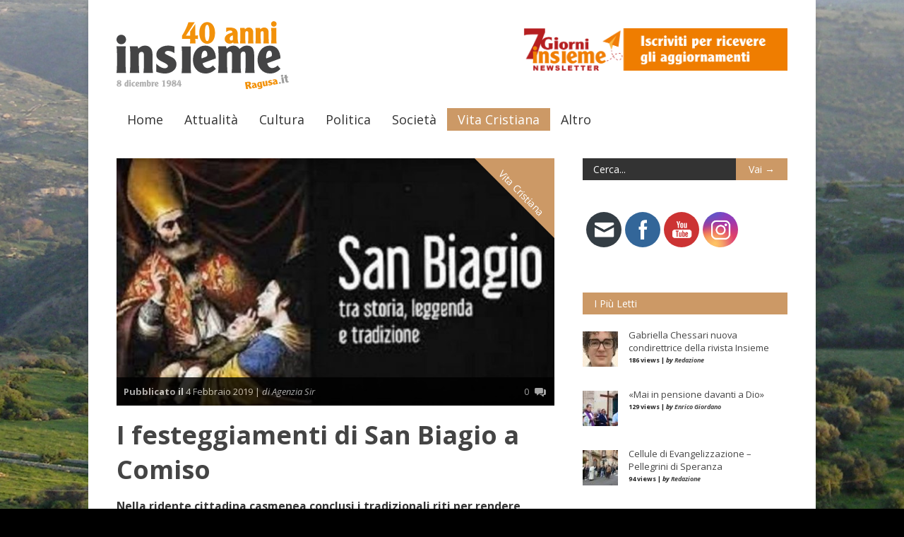

--- FILE ---
content_type: text/html; charset=UTF-8
request_url: https://www.insiemeragusa.it/2019/02/04/i-festeggiamenti-di-san-biagio-a-comiso/
body_size: 19706
content:


<!doctype html >
<!--[if lt IE 7]> <html class="no-js ie6 oldie" lang="en"> <![endif]-->
<!--[if IE 7]>    <html class="no-js ie7 oldie" lang="en"> <![endif]-->
<!--[if IE 8]>    <html class="no-js ie8 oldie" lang="en"> <![endif]-->
<!--[if gt IE 8]><!--> <html class="no-js" lang="it-IT"> <!--<![endif]-->

<head>
	
	<meta http-equiv="Content-Type" content="text/html; charset=UTF-8"/>
	
	<link href="https://www.insiemeragusa.it/wp-content/uploads/2013/10/favicon.ico" rel="shortcut icon"/>
	<meta name="viewport" content="width=device-width, initial-scale=1, maximum-scale=1"> 
	
	<meta name="description" content="Periodico di informazione della diocesi di Ragusa">

	<title>I festeggiamenti di San Biagio a Comiso - Insieme Ragusa</title>
<meta name='robots' content='max-image-preview:large' />

<!-- This site is optimized with the Yoast SEO plugin v11.3 - https://yoast.com/wordpress/plugins/seo/ -->
<meta name="description" content="Le celebrazioni in onore di San Biagio, tra tradizione e culto"/>
<link rel="canonical" href="https://www.insiemeragusa.it/2019/02/04/i-festeggiamenti-di-san-biagio-a-comiso/" />
<meta property="og:locale" content="it_IT" />
<meta property="og:type" content="article" />
<meta property="og:title" content="I festeggiamenti di San Biagio a Comiso - Insieme Ragusa" />
<meta property="og:description" content="Le celebrazioni in onore di San Biagio, tra tradizione e culto" />
<meta property="og:url" content="https://www.insiemeragusa.it/2019/02/04/i-festeggiamenti-di-san-biagio-a-comiso/" />
<meta property="og:site_name" content="Insieme Ragusa" />
<meta property="article:publisher" content="http://www.facebook.com/insiemeragusa" />
<meta property="article:tag" content="tradizione" />
<meta property="article:tag" content="festeggiamenti" />
<meta property="article:tag" content="celebrazioni" />
<meta property="article:tag" content="San Biagio" />
<meta property="article:section" content="Vita Cristiana" />
<meta property="article:published_time" content="2019-02-04T08:37:57+01:00" />
<meta property="article:modified_time" content="2019-02-28T10:46:43+01:00" />
<meta property="og:updated_time" content="2019-02-28T10:46:43+01:00" />
<meta property="og:image" content="https://www.insiemeragusa.it/wp-content/uploads/2019/02/San-Biagio-e1549269258427.jpg" />
<meta property="og:image:secure_url" content="https://www.insiemeragusa.it/wp-content/uploads/2019/02/San-Biagio-e1549269258427.jpg" />
<meta property="og:image:width" content="619" />
<meta property="og:image:height" content="350" />
<meta name="twitter:card" content="summary" />
<meta name="twitter:description" content="Le celebrazioni in onore di San Biagio, tra tradizione e culto" />
<meta name="twitter:title" content="I festeggiamenti di San Biagio a Comiso - Insieme Ragusa" />
<meta name="twitter:site" content="@InsiemeRagusa" />
<meta name="twitter:image" content="https://www.insiemeragusa.it/wp-content/uploads/2019/02/San-Biagio-e1549269258427.jpg" />
<meta name="twitter:creator" content="@InsiemeRagusa" />
<script type='application/ld+json' class='yoast-schema-graph yoast-schema-graph--main'>{"@context":"https://schema.org","@graph":[{"@type":"Organization","@id":"https://www.insiemeragusa.it/#organization","name":"Insieme","url":"https://www.insiemeragusa.it/","sameAs":["http://www.facebook.com/insiemeragusa","https://twitter.com/InsiemeRagusa"],"logo":{"@type":"ImageObject","@id":"https://www.insiemeragusa.it/#logo","url":"https://www.insiemeragusa.it/wp-content/uploads/2013/10/logo_insieme.png","width":254,"height":96,"caption":"Insieme"},"image":{"@id":"https://www.insiemeragusa.it/#logo"}},{"@type":"WebSite","@id":"https://www.insiemeragusa.it/#website","url":"https://www.insiemeragusa.it/","name":"Insieme Ragusa","publisher":{"@id":"https://www.insiemeragusa.it/#organization"},"potentialAction":{"@type":"SearchAction","target":"https://www.insiemeragusa.it/?s={search_term_string}","query-input":"required name=search_term_string"}},{"@type":"WebPage","@id":"https://www.insiemeragusa.it/2019/02/04/i-festeggiamenti-di-san-biagio-a-comiso/#webpage","url":"https://www.insiemeragusa.it/2019/02/04/i-festeggiamenti-di-san-biagio-a-comiso/","inLanguage":"it-IT","name":"I festeggiamenti di San Biagio a Comiso - Insieme Ragusa","isPartOf":{"@id":"https://www.insiemeragusa.it/#website"},"image":{"@type":"ImageObject","@id":"https://www.insiemeragusa.it/2019/02/04/i-festeggiamenti-di-san-biagio-a-comiso/#primaryimage","url":"https://www.insiemeragusa.it/wp-content/uploads/2019/02/San-Biagio-e1549269258427.jpg","width":619,"height":350},"primaryImageOfPage":{"@id":"https://www.insiemeragusa.it/2019/02/04/i-festeggiamenti-di-san-biagio-a-comiso/#primaryimage"},"datePublished":"2019-02-04T08:37:57+01:00","dateModified":"2019-02-28T10:46:43+01:00","description":"Le celebrazioni in onore di San Biagio, tra tradizione e culto"},{"@type":"Article","@id":"https://www.insiemeragusa.it/2019/02/04/i-festeggiamenti-di-san-biagio-a-comiso/#article","isPartOf":{"@id":"https://www.insiemeragusa.it/2019/02/04/i-festeggiamenti-di-san-biagio-a-comiso/#webpage"},"author":{"@id":"https://www.insiemeragusa.it/author/sir/#author"},"headline":"I festeggiamenti di San Biagio a Comiso","datePublished":"2019-02-04T08:37:57+01:00","dateModified":"2019-02-28T10:46:43+01:00","commentCount":0,"mainEntityOfPage":"https://www.insiemeragusa.it/2019/02/04/i-festeggiamenti-di-san-biagio-a-comiso/#webpage","publisher":{"@id":"https://www.insiemeragusa.it/#organization"},"image":{"@id":"https://www.insiemeragusa.it/2019/02/04/i-festeggiamenti-di-san-biagio-a-comiso/#primaryimage"},"keywords":"tradizione,festeggiamenti,celebrazioni,San Biagio","articleSection":"redazione,Vita Cristiana,Blog"},{"@type":["Person"],"@id":"https://www.insiemeragusa.it/author/sir/#author","name":"Agenzia Sir","image":{"@type":"ImageObject","@id":"https://www.insiemeragusa.it/#authorlogo","url":"https://www.insiemeragusa.it/wp-content/uploads/2015/10/sir-e1443696601245.jpg","caption":"Agenzia Sir"},"sameAs":[]}]}</script>
<!-- / Yoast SEO plugin. -->

<link rel='dns-prefetch' href='//s.w.org' />
<link rel="alternate" type="application/rss+xml" title="Insieme Ragusa &raquo; Feed" href="https://www.insiemeragusa.it/feed/" />
<link rel="alternate" type="application/rss+xml" title="Insieme Ragusa &raquo; Feed dei commenti" href="https://www.insiemeragusa.it/comments/feed/" />
<link rel="alternate" type="application/rss+xml" title="Insieme Ragusa &raquo; I festeggiamenti di San Biagio a Comiso Feed dei commenti" href="https://www.insiemeragusa.it/2019/02/04/i-festeggiamenti-di-san-biagio-a-comiso/feed/" />
		<!-- This site uses the Google Analytics by MonsterInsights plugin v8.21.0 - Using Analytics tracking - https://www.monsterinsights.com/ -->
		<!-- Note: MonsterInsights is not currently configured on this site. The site owner needs to authenticate with Google Analytics in the MonsterInsights settings panel. -->
					<!-- No tracking code set -->
				<!-- / Google Analytics by MonsterInsights -->
		<script type="text/javascript">
window._wpemojiSettings = {"baseUrl":"https:\/\/s.w.org\/images\/core\/emoji\/14.0.0\/72x72\/","ext":".png","svgUrl":"https:\/\/s.w.org\/images\/core\/emoji\/14.0.0\/svg\/","svgExt":".svg","source":{"concatemoji":"https:\/\/www.insiemeragusa.it\/wp-includes\/js\/wp-emoji-release.min.js?ver=6.0.11"}};
/*! This file is auto-generated */
!function(e,a,t){var n,r,o,i=a.createElement("canvas"),p=i.getContext&&i.getContext("2d");function s(e,t){var a=String.fromCharCode,e=(p.clearRect(0,0,i.width,i.height),p.fillText(a.apply(this,e),0,0),i.toDataURL());return p.clearRect(0,0,i.width,i.height),p.fillText(a.apply(this,t),0,0),e===i.toDataURL()}function c(e){var t=a.createElement("script");t.src=e,t.defer=t.type="text/javascript",a.getElementsByTagName("head")[0].appendChild(t)}for(o=Array("flag","emoji"),t.supports={everything:!0,everythingExceptFlag:!0},r=0;r<o.length;r++)t.supports[o[r]]=function(e){if(!p||!p.fillText)return!1;switch(p.textBaseline="top",p.font="600 32px Arial",e){case"flag":return s([127987,65039,8205,9895,65039],[127987,65039,8203,9895,65039])?!1:!s([55356,56826,55356,56819],[55356,56826,8203,55356,56819])&&!s([55356,57332,56128,56423,56128,56418,56128,56421,56128,56430,56128,56423,56128,56447],[55356,57332,8203,56128,56423,8203,56128,56418,8203,56128,56421,8203,56128,56430,8203,56128,56423,8203,56128,56447]);case"emoji":return!s([129777,127995,8205,129778,127999],[129777,127995,8203,129778,127999])}return!1}(o[r]),t.supports.everything=t.supports.everything&&t.supports[o[r]],"flag"!==o[r]&&(t.supports.everythingExceptFlag=t.supports.everythingExceptFlag&&t.supports[o[r]]);t.supports.everythingExceptFlag=t.supports.everythingExceptFlag&&!t.supports.flag,t.DOMReady=!1,t.readyCallback=function(){t.DOMReady=!0},t.supports.everything||(n=function(){t.readyCallback()},a.addEventListener?(a.addEventListener("DOMContentLoaded",n,!1),e.addEventListener("load",n,!1)):(e.attachEvent("onload",n),a.attachEvent("onreadystatechange",function(){"complete"===a.readyState&&t.readyCallback()})),(e=t.source||{}).concatemoji?c(e.concatemoji):e.wpemoji&&e.twemoji&&(c(e.twemoji),c(e.wpemoji)))}(window,document,window._wpemojiSettings);
</script>
<style type="text/css">
img.wp-smiley,
img.emoji {
	display: inline !important;
	border: none !important;
	box-shadow: none !important;
	height: 1em !important;
	width: 1em !important;
	margin: 0 0.07em !important;
	vertical-align: -0.1em !important;
	background: none !important;
	padding: 0 !important;
}
</style>
	<link rel='stylesheet' id='flick-css'  href='https://www.insiemeragusa.it/wp-content/plugins/mailchimp/css/flick/flick.css?ver=6.0.11' type='text/css' media='all' />
<link rel='stylesheet' id='mailchimpSF_main_css-css'  href='https://www.insiemeragusa.it/?mcsf_action=main_css&#038;ver=6.0.11' type='text/css' media='all' />
<!--[if IE]>
<link rel='stylesheet' id='mailchimpSF_ie_css-css'  href='https://www.insiemeragusa.it/wp-content/plugins/mailchimp/css/ie.css?ver=6.0.11' type='text/css' media='all' />
<![endif]-->
<link rel='stylesheet' id='main_css-css'  href='https://www.insiemeragusa.it/wp-content/themes/insieme/style.css?ver=6.0.11' type='text/css' media='all' />
<link rel='stylesheet' id='wp-block-library-css'  href='https://www.insiemeragusa.it/wp-includes/css/dist/block-library/style.min.css?ver=6.0.11' type='text/css' media='all' />
<style id='global-styles-inline-css' type='text/css'>
body{--wp--preset--color--black: #000000;--wp--preset--color--cyan-bluish-gray: #abb8c3;--wp--preset--color--white: #ffffff;--wp--preset--color--pale-pink: #f78da7;--wp--preset--color--vivid-red: #cf2e2e;--wp--preset--color--luminous-vivid-orange: #ff6900;--wp--preset--color--luminous-vivid-amber: #fcb900;--wp--preset--color--light-green-cyan: #7bdcb5;--wp--preset--color--vivid-green-cyan: #00d084;--wp--preset--color--pale-cyan-blue: #8ed1fc;--wp--preset--color--vivid-cyan-blue: #0693e3;--wp--preset--color--vivid-purple: #9b51e0;--wp--preset--gradient--vivid-cyan-blue-to-vivid-purple: linear-gradient(135deg,rgba(6,147,227,1) 0%,rgb(155,81,224) 100%);--wp--preset--gradient--light-green-cyan-to-vivid-green-cyan: linear-gradient(135deg,rgb(122,220,180) 0%,rgb(0,208,130) 100%);--wp--preset--gradient--luminous-vivid-amber-to-luminous-vivid-orange: linear-gradient(135deg,rgba(252,185,0,1) 0%,rgba(255,105,0,1) 100%);--wp--preset--gradient--luminous-vivid-orange-to-vivid-red: linear-gradient(135deg,rgba(255,105,0,1) 0%,rgb(207,46,46) 100%);--wp--preset--gradient--very-light-gray-to-cyan-bluish-gray: linear-gradient(135deg,rgb(238,238,238) 0%,rgb(169,184,195) 100%);--wp--preset--gradient--cool-to-warm-spectrum: linear-gradient(135deg,rgb(74,234,220) 0%,rgb(151,120,209) 20%,rgb(207,42,186) 40%,rgb(238,44,130) 60%,rgb(251,105,98) 80%,rgb(254,248,76) 100%);--wp--preset--gradient--blush-light-purple: linear-gradient(135deg,rgb(255,206,236) 0%,rgb(152,150,240) 100%);--wp--preset--gradient--blush-bordeaux: linear-gradient(135deg,rgb(254,205,165) 0%,rgb(254,45,45) 50%,rgb(107,0,62) 100%);--wp--preset--gradient--luminous-dusk: linear-gradient(135deg,rgb(255,203,112) 0%,rgb(199,81,192) 50%,rgb(65,88,208) 100%);--wp--preset--gradient--pale-ocean: linear-gradient(135deg,rgb(255,245,203) 0%,rgb(182,227,212) 50%,rgb(51,167,181) 100%);--wp--preset--gradient--electric-grass: linear-gradient(135deg,rgb(202,248,128) 0%,rgb(113,206,126) 100%);--wp--preset--gradient--midnight: linear-gradient(135deg,rgb(2,3,129) 0%,rgb(40,116,252) 100%);--wp--preset--duotone--dark-grayscale: url('#wp-duotone-dark-grayscale');--wp--preset--duotone--grayscale: url('#wp-duotone-grayscale');--wp--preset--duotone--purple-yellow: url('#wp-duotone-purple-yellow');--wp--preset--duotone--blue-red: url('#wp-duotone-blue-red');--wp--preset--duotone--midnight: url('#wp-duotone-midnight');--wp--preset--duotone--magenta-yellow: url('#wp-duotone-magenta-yellow');--wp--preset--duotone--purple-green: url('#wp-duotone-purple-green');--wp--preset--duotone--blue-orange: url('#wp-duotone-blue-orange');--wp--preset--font-size--small: 13px;--wp--preset--font-size--medium: 20px;--wp--preset--font-size--large: 36px;--wp--preset--font-size--x-large: 42px;}.has-black-color{color: var(--wp--preset--color--black) !important;}.has-cyan-bluish-gray-color{color: var(--wp--preset--color--cyan-bluish-gray) !important;}.has-white-color{color: var(--wp--preset--color--white) !important;}.has-pale-pink-color{color: var(--wp--preset--color--pale-pink) !important;}.has-vivid-red-color{color: var(--wp--preset--color--vivid-red) !important;}.has-luminous-vivid-orange-color{color: var(--wp--preset--color--luminous-vivid-orange) !important;}.has-luminous-vivid-amber-color{color: var(--wp--preset--color--luminous-vivid-amber) !important;}.has-light-green-cyan-color{color: var(--wp--preset--color--light-green-cyan) !important;}.has-vivid-green-cyan-color{color: var(--wp--preset--color--vivid-green-cyan) !important;}.has-pale-cyan-blue-color{color: var(--wp--preset--color--pale-cyan-blue) !important;}.has-vivid-cyan-blue-color{color: var(--wp--preset--color--vivid-cyan-blue) !important;}.has-vivid-purple-color{color: var(--wp--preset--color--vivid-purple) !important;}.has-black-background-color{background-color: var(--wp--preset--color--black) !important;}.has-cyan-bluish-gray-background-color{background-color: var(--wp--preset--color--cyan-bluish-gray) !important;}.has-white-background-color{background-color: var(--wp--preset--color--white) !important;}.has-pale-pink-background-color{background-color: var(--wp--preset--color--pale-pink) !important;}.has-vivid-red-background-color{background-color: var(--wp--preset--color--vivid-red) !important;}.has-luminous-vivid-orange-background-color{background-color: var(--wp--preset--color--luminous-vivid-orange) !important;}.has-luminous-vivid-amber-background-color{background-color: var(--wp--preset--color--luminous-vivid-amber) !important;}.has-light-green-cyan-background-color{background-color: var(--wp--preset--color--light-green-cyan) !important;}.has-vivid-green-cyan-background-color{background-color: var(--wp--preset--color--vivid-green-cyan) !important;}.has-pale-cyan-blue-background-color{background-color: var(--wp--preset--color--pale-cyan-blue) !important;}.has-vivid-cyan-blue-background-color{background-color: var(--wp--preset--color--vivid-cyan-blue) !important;}.has-vivid-purple-background-color{background-color: var(--wp--preset--color--vivid-purple) !important;}.has-black-border-color{border-color: var(--wp--preset--color--black) !important;}.has-cyan-bluish-gray-border-color{border-color: var(--wp--preset--color--cyan-bluish-gray) !important;}.has-white-border-color{border-color: var(--wp--preset--color--white) !important;}.has-pale-pink-border-color{border-color: var(--wp--preset--color--pale-pink) !important;}.has-vivid-red-border-color{border-color: var(--wp--preset--color--vivid-red) !important;}.has-luminous-vivid-orange-border-color{border-color: var(--wp--preset--color--luminous-vivid-orange) !important;}.has-luminous-vivid-amber-border-color{border-color: var(--wp--preset--color--luminous-vivid-amber) !important;}.has-light-green-cyan-border-color{border-color: var(--wp--preset--color--light-green-cyan) !important;}.has-vivid-green-cyan-border-color{border-color: var(--wp--preset--color--vivid-green-cyan) !important;}.has-pale-cyan-blue-border-color{border-color: var(--wp--preset--color--pale-cyan-blue) !important;}.has-vivid-cyan-blue-border-color{border-color: var(--wp--preset--color--vivid-cyan-blue) !important;}.has-vivid-purple-border-color{border-color: var(--wp--preset--color--vivid-purple) !important;}.has-vivid-cyan-blue-to-vivid-purple-gradient-background{background: var(--wp--preset--gradient--vivid-cyan-blue-to-vivid-purple) !important;}.has-light-green-cyan-to-vivid-green-cyan-gradient-background{background: var(--wp--preset--gradient--light-green-cyan-to-vivid-green-cyan) !important;}.has-luminous-vivid-amber-to-luminous-vivid-orange-gradient-background{background: var(--wp--preset--gradient--luminous-vivid-amber-to-luminous-vivid-orange) !important;}.has-luminous-vivid-orange-to-vivid-red-gradient-background{background: var(--wp--preset--gradient--luminous-vivid-orange-to-vivid-red) !important;}.has-very-light-gray-to-cyan-bluish-gray-gradient-background{background: var(--wp--preset--gradient--very-light-gray-to-cyan-bluish-gray) !important;}.has-cool-to-warm-spectrum-gradient-background{background: var(--wp--preset--gradient--cool-to-warm-spectrum) !important;}.has-blush-light-purple-gradient-background{background: var(--wp--preset--gradient--blush-light-purple) !important;}.has-blush-bordeaux-gradient-background{background: var(--wp--preset--gradient--blush-bordeaux) !important;}.has-luminous-dusk-gradient-background{background: var(--wp--preset--gradient--luminous-dusk) !important;}.has-pale-ocean-gradient-background{background: var(--wp--preset--gradient--pale-ocean) !important;}.has-electric-grass-gradient-background{background: var(--wp--preset--gradient--electric-grass) !important;}.has-midnight-gradient-background{background: var(--wp--preset--gradient--midnight) !important;}.has-small-font-size{font-size: var(--wp--preset--font-size--small) !important;}.has-medium-font-size{font-size: var(--wp--preset--font-size--medium) !important;}.has-large-font-size{font-size: var(--wp--preset--font-size--large) !important;}.has-x-large-font-size{font-size: var(--wp--preset--font-size--x-large) !important;}
</style>
<link rel='stylesheet' id='SFSImainCss-css'  href='https://www.insiemeragusa.it/wp-content/plugins/ultimate-social-media-icons/css/sfsi-style.css?ver=2.8.6' type='text/css' media='all' />
<link rel='stylesheet' id='ppress-frontend-css'  href='https://www.insiemeragusa.it/wp-content/plugins/wp-user-avatar/assets/css/frontend.min.css?ver=4.14.0' type='text/css' media='all' />
<link rel='stylesheet' id='ppress-flatpickr-css'  href='https://www.insiemeragusa.it/wp-content/plugins/wp-user-avatar/assets/flatpickr/flatpickr.min.css?ver=4.14.0' type='text/css' media='all' />
<link rel='stylesheet' id='ppress-select2-css'  href='https://www.insiemeragusa.it/wp-content/plugins/wp-user-avatar/assets/select2/select2.min.css?ver=6.0.11' type='text/css' media='all' />
<link rel='stylesheet' id='lightboxStyle-css'  href='https://www.insiemeragusa.it/wp-content/plugins/lightbox-plus/css/shadowed/colorbox.min.css?ver=2.7.2' type='text/css' media='screen' />
<script type='text/javascript' id='jquery-core-js-extra'>
/* <![CDATA[ */
var gonzo_script = {"post_id":"31705","ajaxurl":"https:\/\/www.insiemeragusa.it\/wp-admin\/admin-ajax.php"};
var gonzo_script = {"post_id":"31705","ajaxurl":"https:\/\/www.insiemeragusa.it\/wp-admin\/admin-ajax.php"};
/* ]]> */
</script>
<script type='text/javascript' src='https://www.insiemeragusa.it/wp-includes/js/jquery/jquery.min.js?ver=3.6.0' id='jquery-core-js'></script>
<script type='text/javascript' src='https://www.insiemeragusa.it/wp-includes/js/jquery/jquery-migrate.min.js?ver=3.3.2' id='jquery-migrate-js'></script>
<script type='text/javascript' src='https://www.insiemeragusa.it/wp-content/plugins/mailchimp/js/scrollTo.js?ver=1.5.8' id='jquery_scrollto-js'></script>
<script type='text/javascript' src='https://www.insiemeragusa.it/wp-includes/js/jquery/jquery.form.min.js?ver=4.3.0' id='jquery-form-js'></script>
<script type='text/javascript' id='mailchimpSF_main_js-js-extra'>
/* <![CDATA[ */
var mailchimpSF = {"ajax_url":"https:\/\/www.insiemeragusa.it\/"};
/* ]]> */
</script>
<script type='text/javascript' src='https://www.insiemeragusa.it/wp-content/plugins/mailchimp/js/mailchimp.js?ver=1.5.8' id='mailchimpSF_main_js-js'></script>
<script type='text/javascript' src='https://www.insiemeragusa.it/wp-includes/js/jquery/ui/core.min.js?ver=1.13.1' id='jquery-ui-core-js'></script>
<script type='text/javascript' src='https://www.insiemeragusa.it/wp-content/plugins/mailchimp/js/datepicker.js?ver=6.0.11' id='datepicker-js'></script>
<script type='text/javascript' src='https://www.insiemeragusa.it/wp-content/themes/gonzo/js/libs/modernizr-2.0.6.min.js?ver=6.0.11' id='modernizr-js'></script>
<script type='text/javascript' src='https://www.insiemeragusa.it/wp-content/themes/gonzo/js/scripts.js?ver=6.0.11' id='scripts-js'></script>
<script type='text/javascript' src='https://www.insiemeragusa.it/wp-content/plugins/wp-user-avatar/assets/flatpickr/flatpickr.min.js?ver=4.14.0' id='ppress-flatpickr-js'></script>
<script type='text/javascript' src='https://www.insiemeragusa.it/wp-content/plugins/wp-user-avatar/assets/select2/select2.min.js?ver=4.14.0' id='ppress-select2-js'></script>
<script type='application/json' id='wpp-json'>
{"sampling_active":0,"sampling_rate":100,"ajax_url":"https:\/\/www.insiemeragusa.it\/wp-json\/wordpress-popular-posts\/v1\/popular-posts","api_url":"https:\/\/www.insiemeragusa.it\/wp-json\/wordpress-popular-posts","ID":31705,"token":"5ab25dff54","lang":0,"debug":0}
</script>
<script type='text/javascript' src='https://www.insiemeragusa.it/wp-content/plugins/wordpress-popular-posts/assets/js/wpp.min.js?ver=6.3.4' id='wpp-js-js'></script>
<link rel="https://api.w.org/" href="https://www.insiemeragusa.it/wp-json/" /><link rel="alternate" type="application/json" href="https://www.insiemeragusa.it/wp-json/wp/v2/posts/31705" /><link rel="EditURI" type="application/rsd+xml" title="RSD" href="https://www.insiemeragusa.it/xmlrpc.php?rsd" />
<link rel="wlwmanifest" type="application/wlwmanifest+xml" href="https://www.insiemeragusa.it/wp-includes/wlwmanifest.xml" /> 
<meta name="generator" content="WordPress 6.0.11" />
<link rel='shortlink' href='https://www.insiemeragusa.it/?p=31705' />
<link rel="alternate" type="application/json+oembed" href="https://www.insiemeragusa.it/wp-json/oembed/1.0/embed?url=https%3A%2F%2Fwww.insiemeragusa.it%2F2019%2F02%2F04%2Fi-festeggiamenti-di-san-biagio-a-comiso%2F" />
<link rel="alternate" type="text/xml+oembed" href="https://www.insiemeragusa.it/wp-json/oembed/1.0/embed?url=https%3A%2F%2Fwww.insiemeragusa.it%2F2019%2F02%2F04%2Fi-festeggiamenti-di-san-biagio-a-comiso%2F&#038;format=xml" />
<style type="text/css">.image-campaign
{
	list-style: none;
}
.image-campaign li
{
	display: list-item;
	float: left;
	padding: 0;
	margin: 5px;
}
=.link-campaign
{

}

.link-campaign li
{
	color: #777;
	font-size: 15px;
}
            .flash-campaign
            {
            	list-style: none;
            }

            .flash-campaign li
            {
            	display: list-item;
            	float: left;
            	padding: 0;
            	margin: 5px;
            }

            .flash-campaign li div
            {
              position: relative;
            }

            .flash-campaign li div a
            {
              position: absolute;
              z-index: 9999;
              display: block;
            } </style><script type="text/javascript">
        jQuery(function($) {
            $('.date-pick').each(function() {
                var format = $(this).data('format') || 'mm/dd/yyyy';
                format = format.replace(/yyyy/i, 'yy');
                $(this).datepicker({
                    autoFocusNextInput: true,
                    constrainInput: false,
                    changeMonth: true,
                    changeYear: true,
                    beforeShow: function(input, inst) { $('#ui-datepicker-div').addClass('show'); },
                    dateFormat: format.toLowerCase(),
                });
            });
            d = new Date();
            $('.birthdate-pick').each(function() {
                var format = $(this).data('format') || 'mm/dd';
                format = format.replace(/yyyy/i, 'yy');
                $(this).datepicker({
                    autoFocusNextInput: true,
                    constrainInput: false,
                    changeMonth: true,
                    changeYear: false,
                    minDate: new Date(d.getFullYear(), 1-1, 1),
                    maxDate: new Date(d.getFullYear(), 12-1, 31),
                    beforeShow: function(input, inst) { $('#ui-datepicker-div').removeClass('show'); },
                    dateFormat: format.toLowerCase(),
                });

            });

        });
    </script>
<meta name="follow.[base64]" content="AbXMQe9k5jkldY4P1BmF"/>            <style id="wpp-loading-animation-styles">@-webkit-keyframes bgslide{from{background-position-x:0}to{background-position-x:-200%}}@keyframes bgslide{from{background-position-x:0}to{background-position-x:-200%}}.wpp-widget-placeholder,.wpp-widget-block-placeholder,.wpp-shortcode-placeholder{margin:0 auto;width:60px;height:3px;background:#dd3737;background:linear-gradient(90deg,#dd3737 0%,#571313 10%,#dd3737 100%);background-size:200% auto;border-radius:3px;-webkit-animation:bgslide 1s infinite linear;animation:bgslide 1s infinite linear}</style>
            
	<!--[if IE 8]><link rel="stylesheet" type="text/css" media="all" href="https://www.insiemeragusa.it/wp-content/themes/gonzo/css/ie8.css" /><![endif]-->
	
	<!--[if IE 7]><link rel="stylesheet" type="text/css" media="all" href="https://www.insiemeragusa.it/wp-content/themes/gonzo/css/ie7.css" /><![endif]-->
	
	
	<link href='https://fonts.googleapis.com/css?family=Open+Sans:400italic,700italic,400,700' rel='stylesheet' type='text/css'>
	
		
	<noscript>
		<style>
			.es-carousel ul{display:block;}
		</style>
	</noscript>	
	
	<script>jQuery(document).ready(function(){ jQuery.backstretch("https://www.insiemeragusa.it/wp-content/uploads/2013/10/sfondo-insieme-bozza-2.jpg");	});</script><style>#back-top a:hover span, input.omc-header-search-button, .widget_calendar thead>tr>th, a.omc-blog-one-anchor, span.omc-module-a-stars-over, span.leading-article.omc-module-a-stars-over, span.omc-blog-two-stars-over, span.omc-featured-stars-over, .flex-direction-nav li .prev:hover, .flex-direction-nav li .next:hover, a.omc-social-small:hover, .es-nav span.es-nav-next:hover, .es-nav span.es-nav-prev:hover {background-color:#CC9966;}

	.widget_categories > ul > li > a:hover, a#omc-main-navigation ul li.current-menu-item a, nav#omc-main-navigation ul li.current-category-ancestor a, nav#omc-main-navigation ul li.current-menu-parent a, nav#omc-main-navigation ul li.current-post-ancestor a, a.omc-featured-label, a.omc-flex-category, h1.omc-half-width-label a,	a.omc-title-category-context, div.omc-category-block a, span.omc-criteria-percentage, div.omc-authorbox p a, h3.omc-default-widget-header, div.search-button, h3.widgettitle, h3.widgettitle span, 	.widget_categories > ul > li > a:hover, .flex-control-nav li a:hover, .flex-control-nav li a.active, .style1 ul.tabbernav li.tabberactive a, h3.omc-blog-two-cat a, h2.omc-quarter-width-label a, .pagination span, h3.omc-blog-one-cat a, nav#omc-main-navigation ul.sub-menu,  nav#omc-main-navigation ul.sub-menu,  .omc-footer-widget .tagcloud a:hover, input.search_button_sidebar, nav#omc-main-navigation ul li.current-menu-item a, nav#omc-main-navigation ul li.current-category-ancestor a, nav#omc-main-navigation ul li.current-menu-parent a, nav#omc-main-navigation ul li.current-post-ancestor a, a.omc-mobile-back-to-top, h3#comments-title, article#omc-full-article ul.omc-tabs li.active  {background:#CC9966;}

	::-moz-selection {background:#CC9966;}
	::selection {background:#CC9966;}

	div.omc-featured-overlay h1 a:hover, h5.omc-also-in a, table#wp-calendar>tbody>tr>td>a, tfoot>tr>td>a, tfoot>tr>td>a:link, tfoot>tr>td>a:visited, tfoot>tr>td>a:hover, tfoot>tr>td>a:active, .widget_calendar table#wp-calendar > tbody > tr > td > a {color:#CC9966;} 

	.flickr_badge_image:hover, .widget_nav_menu ul li a:hover, .widget_pages ul li a:hover, .widget_recent_entries ul li a:hover, .widget_archive ul li a:hover {border-color:#CC9966;}

	div.omc-cat-top  {border-top-color:#CC9966; !important}     
	
	li.comment > div {border-bottom-color:#CC9966; !important}
	
	body {background-image:none; background-color:#DACCB6;}body {background:url(https://www.insiemeragusa.it/wp-content/themes/gonzo/images/backgrounds/Nami.png) scroll transparent;} body 	{background-image: url(https://www.insiemeragusa.it/wp-content/uploads/2013/10/sfondo-insieme-bozza-2.jpg); background-color:#DACCB6; background-repeat:jQuery Full Screen; background-position:top center; }#omc-container {box-shadow:0px 0px 10px rgba(0, 0, 0, 0.1); -moz-box-shadow:0px 0px 10px rgba(0, 0, 0, 0.1);}/* Put your custom css in here  */body {background:#000}
@media only screen and (max-width: 480px) { /*Remove background for 320px displays*/
	div#omc-transparent-layer {background:none;}
}

body {font-family:Open Sans, sans-serif;}body {font-size:12px;}article#omc-full-article p {color:#333333}
</style>
	
</head>

<body data-rsssl=1 class="post-template-default single single-post postid-31705 single-format-standard sfsi_actvite_theme_flat" >

	<div id="omc-transparent-layer">
	
	<!-- <div class="preloaders" style=""></div>  -->
		
				
		<div id="omc-container">
			
			<header>
			
				<div id="omc-top-banner"><ul id="campaign-2" class="image-campaign pr-468x60" style="width:514.8px;"><li>
	<a href="https://mailchi.mp/be345ec18b14/7-giorni-insieme" target="_blank" data-wpel-link="external" rel="follow external noopener noreferrer" class="ext-link">
		<img src="https://www.insiemeragusa.it/wp-content/uploads/2013/10/7-giorni-insieme-banner-homapage.png" alt="Sponsor"/>
	</a>
</li></ul></div>	
				
				<a id="omc-logo" href="https://www.insiemeragusa.it" data-wpel-link="internal"><img src="https://www.insiemeragusa.it/wp-content/uploads/2013/10/logo-insieme-40-anniversario-2024.svg" alt="Insieme Ragusa logo"  /></a>
					
				<nav id="omc-main-navigation">				
				
										
					<div class="omc-over-480"><ul id="menu-menu-principale" class="menu"><li id='menu-item-199'  class="menu-item menu-item-type-post_type menu-item-object-page menu-item-home"><a href="https://www.insiemeragusa.it/" data-wpel-link="internal">Home</a> </li>
<li id='menu-item-14'  class="menu-item menu-item-type-taxonomy menu-item-object-category"><a href="https://www.insiemeragusa.it/categoria/temi/attualita/" id="990033" data-wpel-link="internal">Attualità</a> <small class="nav_desc">990033</small></li>
<li id='menu-item-15'  class="menu-item menu-item-type-taxonomy menu-item-object-category"><a href="https://www.insiemeragusa.it/categoria/temi/cultura/" id="663300" data-wpel-link="internal">Cultura</a> <small class="nav_desc">663300</small></li>
<li id='menu-item-17'  class="menu-item menu-item-type-taxonomy menu-item-object-category"><a href="https://www.insiemeragusa.it/categoria/temi/politica/" id="CCCC66" data-wpel-link="internal">Politica</a> <small class="nav_desc">CCCC66</small></li>
<li id='menu-item-28'  class="menu-item menu-item-type-taxonomy menu-item-object-category"><a href="https://www.insiemeragusa.it/categoria/temi/societa/" id="666600" data-wpel-link="internal">Società</a> <small class="nav_desc">666600</small></li>
<li id='menu-item-16'  class="menu-item menu-item-type-taxonomy menu-item-object-category current-post-ancestor current-menu-parent current-post-parent"><a href="https://www.insiemeragusa.it/categoria/temi/vita-cristiana/" id="CC9966" data-wpel-link="internal">Vita Cristiana</a> <small class="nav_desc">CC9966</small></li>
<li id='menu-item-201'  class="menu-item menu-item-type-custom menu-item-object-custom menu-item-has-children"><a href="#" id="EF7D00">Altro</a> <small class="nav_desc">EF7D00</small>
<ul class="sub-menu">
<li id='menu-item-346'  class="menu-item menu-item-type-taxonomy menu-item-object-category current-post-ancestor current-menu-parent current-post-parent"><a href="https://www.insiemeragusa.it/categoria/blog/" data-wpel-link="internal">Blog</a> </li>
<li id='menu-item-227'  class="menu-item menu-item-type-custom menu-item-object-custom"><a href="/pubblicazioni" data-wpel-link="internal">Pubblicazioni</a> </li>
<li id='menu-item-21'  class="menu-item menu-item-type-taxonomy menu-item-object-category"><a href="https://www.insiemeragusa.it/categoria/temi/approfondimenti/" data-wpel-link="internal">Approfondimenti</a> </li>
<li id='menu-item-5574'  class="menu-item menu-item-type-taxonomy menu-item-object-category menu-item-has-children"><a href="https://www.insiemeragusa.it/categoria/speciali/" data-wpel-link="internal">Speciali</a> 
	<ul class="sub-menu">
<li id='menu-item-7656'  class="menu-item menu-item-type-taxonomy menu-item-object-category"><a href="https://www.insiemeragusa.it/categoria/speciali/vescovo-paolo/" data-wpel-link="internal">Vescovo Paolo</a> </li>
<li id='menu-item-5576'  class="menu-item menu-item-type-taxonomy menu-item-object-category"><a href="https://www.insiemeragusa.it/categoria/speciali/migranti/" data-wpel-link="internal">Migranti</a> </li>
<li id='menu-item-5575'  class="menu-item menu-item-type-taxonomy menu-item-object-category"><a href="https://www.insiemeragusa.it/categoria/speciali/seminario-fisc/" data-wpel-link="internal">Seminario FISC</a> </li>
<li id='menu-item-15190'  class="menu-item menu-item-type-taxonomy menu-item-object-category"><a href="https://www.insiemeragusa.it/categoria/speciali/festival-filosofia/" id="Festival della Filosofia" data-wpel-link="internal">Festival Filosofia</a> </li>
	</ul>
</li>
<li id='menu-item-213'  class="menu-item menu-item-type-post_type menu-item-object-page"><a href="https://www.insiemeragusa.it/multimedia/" data-wpel-link="internal">Multimedia</a> </li>
<li id='menu-item-23'  class="menu-item menu-item-type-taxonomy menu-item-object-category menu-item-has-children"><a href="https://www.insiemeragusa.it/categoria/rassegna-stampa/" data-wpel-link="internal">Rassegna Stampa</a> 
	<ul class="sub-menu">
<li id='menu-item-24'  class="menu-item menu-item-type-taxonomy menu-item-object-category"><a href="https://www.insiemeragusa.it/categoria/rassegna-stampa/locale/" data-wpel-link="internal">Locale</a> </li>
<li id='menu-item-25'  class="menu-item menu-item-type-taxonomy menu-item-object-category"><a href="https://www.insiemeragusa.it/categoria/rassegna-stampa/nazionale/" data-wpel-link="internal">Nazionale</a> </li>
<li id='menu-item-26'  class="menu-item menu-item-type-taxonomy menu-item-object-category"><a href="https://www.insiemeragusa.it/categoria/rassegna-stampa/regionale/" data-wpel-link="internal">Regionale</a> </li>
	</ul>
</li>
<li id='menu-item-204'  class="menu-item menu-item-type-post_type menu-item-object-page"><a href="https://www.insiemeragusa.it/autori/" data-wpel-link="internal">Autori</a> </li>
<li id='menu-item-363'  class="menu-item menu-item-type-taxonomy menu-item-object-category"><a href="https://www.insiemeragusa.it/categoria/vignette/" data-wpel-link="internal">Vignette</a> </li>
<li id='menu-item-1584'  class="menu-item menu-item-type-taxonomy menu-item-object-category menu-item-has-children"><a href="https://www.insiemeragusa.it/categoria/gutenberg-20/" data-wpel-link="internal">Gutenberg 2.0</a> 
	<ul class="sub-menu">
<li id='menu-item-1604'  class="menu-item menu-item-type-post_type menu-item-object-page"><a href="https://www.insiemeragusa.it/gutenberg-20/" data-wpel-link="internal">Presentazione</a> </li>
<li id='menu-item-1608'  class="menu-item menu-item-type-post_type menu-item-object-page"><a href="https://www.insiemeragusa.it/gutenberg-20/piano-didattico/" data-wpel-link="internal">Piano Didattico</a> </li>
<li id='menu-item-3622'  class="menu-item menu-item-type-taxonomy menu-item-object-category"><a href="https://www.insiemeragusa.it/categoria/gutenberg-20/project-work/" data-wpel-link="internal">Project Work</a> </li>
<li id='menu-item-1609'  class="menu-item menu-item-type-post_type menu-item-object-page"><a href="https://www.insiemeragusa.it/gutenberg-20/lo-staff/" data-wpel-link="internal">Lo Staff</a> </li>
<li id='menu-item-1607'  class="menu-item menu-item-type-post_type menu-item-object-page"><a href="https://www.insiemeragusa.it/gutenberg-20/docenti/" data-wpel-link="internal">Docenti</a> </li>
<li id='menu-item-1606'  class="menu-item menu-item-type-post_type menu-item-object-page"><a href="https://www.insiemeragusa.it/gutenberg-20/corsisti/" data-wpel-link="internal">Corsisti</a> </li>
<li id='menu-item-1605'  class="menu-item menu-item-type-post_type menu-item-object-page"><a href="https://www.insiemeragusa.it/gutenberg-20/foto/" data-wpel-link="internal">Foto</a> </li>
	</ul>
</li>
</ul>
</li>
</ul></div>					
										
					<br class="clear" />
					
					<div class="omc-under-480"><li id="menu-item-205" class="menu-item menu-item-type-post_type menu-item-object-page menu-item-home menu-item-205"><a href="https://www.insiemeragusa.it/" data-wpel-link="internal">Home</a></li>
<li id="menu-item-206" class="menu-item menu-item-type-taxonomy menu-item-object-category menu-item-206"><a href="https://www.insiemeragusa.it/categoria/temi/attualita/" data-wpel-link="internal">Attualità</a></li>
<li id="menu-item-207" class="menu-item menu-item-type-taxonomy menu-item-object-category menu-item-207"><a href="https://www.insiemeragusa.it/categoria/temi/cultura/" data-wpel-link="internal">Cultura</a></li>
<li id="menu-item-208" class="menu-item menu-item-type-taxonomy menu-item-object-category menu-item-208"><a href="https://www.insiemeragusa.it/categoria/temi/politica/" data-wpel-link="internal">Politica</a></li>
<li id="menu-item-209" class="menu-item menu-item-type-taxonomy menu-item-object-category menu-item-209"><a href="https://www.insiemeragusa.it/categoria/temi/societa/" data-wpel-link="internal">Società</a></li>
<li id="menu-item-210" class="menu-item menu-item-type-taxonomy menu-item-object-category current-post-ancestor current-menu-parent current-post-parent menu-item-210"><a href="https://www.insiemeragusa.it/categoria/temi/vita-cristiana/" data-wpel-link="internal">Vita Cristiana</a></li>
</div>						
					<div id="omc-header-search-mobi">		
					
						<form method="get" id="mobi-search" class="omc-mobi-search-form" action="https://www.insiemeragusa.it/">
						
							<input type="text" class="omc-header-mobi-search-input-box" value=""  name="s" id="mobi-mobi-search">
							
							<input type="submit" class="omc-header-mobi-search-button" id="seadssdrchsubmit" value="">
							
						</form>
						
					</div>	
						
				</nav>
				
				<br class="clear" />				
				
			</header>
<section id="omc-main">	

	<article id="omc-full-article" class="omc-inner-standard">
		
		
    
    <div id="omc-inner-placeholder">

        <a href="https://www.insiemeragusa.it/categoria/temi/vita-cristiana/" class="omc-flex-category" data-wpel-link="internal">Vita Cristiana</a>        
        <img src="https://www.insiemeragusa.it/wp-content/uploads/2019/02/San-Biagio-e1549269258427-619x350.jpg" class="featured-full-width-top wp-post-image" alt="" srcset="https://www.insiemeragusa.it/wp-content/uploads/2019/02/San-Biagio-e1549269258427.jpg 619w, https://www.insiemeragusa.it/wp-content/uploads/2019/02/San-Biagio-e1549269258427-300x170.jpg 300w" sizes="(max-width: 619px) 100vw, 619px" />
        
        <div class="omc-article-top">

            <p class="omc-date-time-inner omc-format-standard">
                <b>Pubblicato il</b> 4 Febbraio 2019 |
                <em>di Agenzia Sir</em></p>
            
                
                <span class="omc-comment-count">0</span>
                
        </div>
        <!-- /omc-article-top-->

    </div><!-- /omc-inner-placeholder -->

        
<h1 class="omc-post-heading-standard">I festeggiamenti di San Biagio a Comiso</h1>

    <h5>Nella ridente cittadina casmenea conclusi i tradizionali riti per rendere onore al patrono San Biagio: quello più antico e più atteso è stato il rito della benedizione della gola nella omonima chiesa.</h5>
<p>Il martire Biagio è ritenuto dalla tradizione vescovo della comunità di Sebaste in Armenia al tempo della &#8220;pax&#8221; costantiniana. Il suo martirio, avvenuto intorno al 316, è perciò spiegato dagli storici con una persecuzione locale dovuta ai contrasti tra l’occidentale Costantino e l’orientale Licinio. Nell’VIII secolo alcuni armeni portarono le reliquie a Maratea (Potenza), di cui è patrono e dove è sorta una basilica sul Monte San Biagio. Il Culto del Santo ha trovato terreno molto fertile anche a Comiso. Tradizione vuole che avendo guarito miracolosamente un bimbo cui si era conficcata una lisca in gola, è invocato come protettore per i mali di quella parte del corpo. A quell&#8217;atto risale il rito della “benedizione della gola”, compiuto con due candele incrociate.</p>
<p>A Comiso la solennità del 3 febbraio nella chiesa di San Biagio ha mantenuto la suggestione di sempre: ancora oggi vengono distribuite &#8220;nzaiareddi&#8221;, nastrini di colore rosso da legare al braccio, poi il momento più atteso, la benedizione della gola: <img loading="lazy" class=" wp-image-31707 alignleft" src="https://www.insiemeragusa.it/wp-content/uploads/2019/02/download.jpg" alt="" width="138" height="207" />nel rispetto del rituale i Sacerdoti vestiti di cotta e stola hanno apposto sotto il mento dei fedeli accanto alla gola due candele accese, dicendo: “Dominus noster Iesus Christus, per intercessionem S. Blasii Episcopi et Martyris, liberet te ab omni malo, et a malo gutturis”, interminabile la fila di fedeli lungo la navata della Chiesa che hanno chiesto la benedizione per sé e soprattutto per i propri bambini.</p>
<p>La solennità di S. Biagio, patrono della città, anticamente e secondo il calendario, aveva luogo il 3 febbraio. Però tenuto conto della stagione poco opportuna, per Privilegio vescovile del 29 aprile 1604 s’ottenne di trasportarla alla prima domenica di luglio, successivamente un secondo Privilegio rimanda il rito alla seconda domenica di luglio come ancor oggi avviene. Sulla tradizione della festa, parecchio è stato scritto: la festa esterna, quella di luglio , si celebrava in piena estate, quando nelle campagne sono terminati i lavori grossi della mietitura e trebbiatura e si poteva onorare, senza pensieri in testa e qualche soldo in tasca, il patrono del paese.</p>
<p>&#8220;Caliari&#8221; forestieri, la vigilia e il giorno della festa, battevano i quartieri con la cesta ovale di strisce di canne e virgulti d’olivo al braccio, &#8220;vanniannu calacausi e simenta&#8221;, una fiera-mercato affiancava la festività, che durava una settimana, da domenica a domenica, detta l’ottava.</p>
<p><img loading="lazy" class=" wp-image-31708 alignright" src="https://www.insiemeragusa.it/wp-content/uploads/2019/02/Il-patrono-San-Biagio-e-i-devoti-300x225.jpg" alt="" width="268" height="201" srcset="https://www.insiemeragusa.it/wp-content/uploads/2019/02/Il-patrono-San-Biagio-e-i-devoti-300x225.jpg 300w, https://www.insiemeragusa.it/wp-content/uploads/2019/02/Il-patrono-San-Biagio-e-i-devoti-768x576.jpg 768w, https://www.insiemeragusa.it/wp-content/uploads/2019/02/Il-patrono-San-Biagio-e-i-devoti-1024x768.jpg 1024w, https://www.insiemeragusa.it/wp-content/uploads/2019/02/Il-patrono-San-Biagio-e-i-devoti-620x465.jpg 620w, https://www.insiemeragusa.it/wp-content/uploads/2019/02/Il-patrono-San-Biagio-e-i-devoti.jpg 1260w" sizes="(max-width: 268px) 100vw, 268px" />Si vendeva di tutto, scale di ogni altezza, utilizzare specialmente per la raccolta delle olive, utensili agricoli, corde, scarpe, panieri e corbelli. I vasai di Caltagirone portavano montagne di &#8220;fancotta&#8221;, &#8220;quartari&#8221;, &#8220;nziri&#8221;, &#8220;nzalateri&#8221;, &#8220;cannati&#8221;, forme per mostarda e cotognata con impressi simboli eucaristici, grappoli d’uva, frutta e delicati nomi di donne.</p>
<p>I &#8220;bummula&#8221; più rinomati, di terracotta verdina, la migliore per mantenere fresca l’acqua, venivano invece da Lentini. Al bómbolo era obbligo che si accostassero per prime, &#8220;ppi ‘ncingallu&#8221;, cioè per inaugurarlo, le labbra di un maschio; se malauguratamente vi si fosse attaccata la bocca assetata di una donna, Dio ne scampi, si sarebbe potuto buttare, perché avrebbe puzzato per sempre di uova marce. Il pomeriggio della processione centinaia di devoti portavano a spalla la statua del Patrono serenamente assiso sulla sua sedia vescovile, ai cui piedi bambini con malformazioni di nascita &#8220;pizzuliaunu coccia ri racina sammilasara&#8221;, chicchi di uva, che maturava proprio in quei giorni e guardando, come raccomandavano i genitori che l’avevano posti sulla vara, il bel viso &#8220;ruscianu&#8221; del Santo, speravano che raddrizzasse le loro gambette rachitiche o sciogliesse la lingua muta.</p>
<p>Mentre la lunga processione di fedeli coi ceri dentro la lanterna coi vetri istoriati dai simboli vescovili e del martirio di S. Biagio s’avvia per i quartieri del paese. Altra tradizione infine la raccolta del frumento, che si effettuava in varie giornate che precedevano il giorno della festa (con l’utilizzo di muli bardati con bisacce che percorrevano i vari quartieri del paese). Tradizioni di un tempo che suscitano ancor oggi, pur nel ricordo, suggestioni uniche!</p>

    
    
<p class="omc-single-tags"><b>Tags:</b> <a href="https://www.insiemeragusa.it/tag/tradizione/" rel="tag" data-wpel-link="internal">tradizione</a>, <a href="https://www.insiemeragusa.it/tag/festeggiamenti/" rel="tag" data-wpel-link="internal">festeggiamenti</a>, <a href="https://www.insiemeragusa.it/tag/celebrazioni/" rel="tag" data-wpel-link="internal">celebrazioni</a>, <a href="https://www.insiemeragusa.it/tag/san-biagio/" rel="tag" data-wpel-link="internal">San Biagio</a><br /></p>

    
<br class="clear"/>

<div class="omc-authorbox">

    <h4>Autore</h4>

    <div class="omc-author-pic"><a href="https://www.insiemeragusa.it/author/sir/" data-wpel-link="internal"><img data-del="avatar" src='https://www.insiemeragusa.it/wp-content/uploads/2015/10/sir-e1443696601245.jpg' class='avatar pp-user-avatar avatar-80 photo ' height='80' width='80'/></a>
    </div>

    <p><a href="https://www.insiemeragusa.it/author/sir/" title="Articoli scritti da Agenzia Sir" rel="author" data-wpel-link="internal">Agenzia Sir</a> </p>

</div>

<br class="clear" />

<div class="omc-related-posts">

    <h4>Articoli correlati</h4>

        
                <article class="omc-related-post omc-module-c omc-quarter-width-category">

                    <a href="https://www.insiemeragusa.it/2024/06/10/la-festa-in-onore-della-beata-madre-candida-delleucarestia/" title="La festa in onore della beata Madre Candida dell&#8217;Eucarestia" data-wpel-link="internal">

                        <img src="https://www.insiemeragusa.it/wp-content/uploads/2024/06/madre-candida-290x166.jpg" class="omc-image-resize wp-post-image" alt="" loading="lazy" />
                    </a>

                    <h5 class="omc-related-article"><a href="https://www.insiemeragusa.it/2024/06/10/la-festa-in-onore-della-beata-madre-candida-delleucarestia/" title="La festa in onore della beata Madre Candida dell&#8217;Eucarestia" data-wpel-link="internal">La festa in onore della beata Madre Candida dell&#8217;Eucarestia</a><span> &rarr;</span>
                    </h5>

                </article><!-- /omc-related-post -->

                
                <article class="omc-related-post omc-module-c omc-quarter-width-category">

                    <a href="https://www.insiemeragusa.it/2022/09/16/san-francesco-dassisi-umile-servitore-di-dio/" title="San Francesco d’Assisi, umile servitore di Dio" data-wpel-link="internal">

                        <img src="https://www.insiemeragusa.it/wp-content/uploads/2022/09/san-Francesco-e1663316268558-290x166.jpg" class="omc-image-resize wp-post-image" alt="" loading="lazy" />
                    </a>

                    <h5 class="omc-related-article"><a href="https://www.insiemeragusa.it/2022/09/16/san-francesco-dassisi-umile-servitore-di-dio/" title="San Francesco d’Assisi, umile servitore di Dio" data-wpel-link="internal">San Francesco d’Assisi, umile servitore di Dio</a><span> &rarr;</span>
                    </h5>

                </article><!-- /omc-related-post -->

                
                <article class="omc-related-post omc-module-c omc-quarter-width-category">

                    <a href="https://www.insiemeragusa.it/2022/06/23/ragusa-festeggia-i-santi-pietro-e-paolo/" title="Ragusa festeggia i Santi Pietro e Paolo" data-wpel-link="internal">

                        <img src="https://www.insiemeragusa.it/wp-content/uploads/2016/06/Santi-Pietro-e-Paolo-apostoli-lincontro-2-e1467104095696-290x166.jpg" class="omc-image-resize wp-post-image" alt="" loading="lazy" />
                    </a>

                    <h5 class="omc-related-article"><a href="https://www.insiemeragusa.it/2022/06/23/ragusa-festeggia-i-santi-pietro-e-paolo/" title="Ragusa festeggia i Santi Pietro e Paolo" data-wpel-link="internal">Ragusa festeggia i Santi Pietro e Paolo</a><span> &rarr;</span>
                    </h5>

                </article><!-- /omc-related-post -->

                
                <article class="omc-related-post omc-module-c omc-quarter-width-category">

                    <a href="https://www.insiemeragusa.it/2022/04/07/settimana-santa-di-ragusa/" title="Settimana Santa di Ragusa" data-wpel-link="internal">

                        <img src="https://www.insiemeragusa.it/wp-content/uploads/2022/04/Pasqua-2022-e1649320936151-290x166.jpg" class="omc-image-resize wp-post-image" alt="Settimana Santa Ragusa" loading="lazy" />
                    </a>

                    <h5 class="omc-related-article"><a href="https://www.insiemeragusa.it/2022/04/07/settimana-santa-di-ragusa/" title="Settimana Santa di Ragusa" data-wpel-link="internal">Settimana Santa di Ragusa</a><span> &rarr;</span>
                    </h5>

                </article><!-- /omc-related-post -->

                
            <br class="clear"/>

                
</div><!-- /omc-related-posts -->

<br class="clear"/>



    
			<div id="comments">



	<div id="respond" class="comment-respond">
		<h3 id="reply-title" class="comment-reply-title">Lascia un commento <small><a rel="nofollow" id="cancel-comment-reply-link" href="/2019/02/04/i-festeggiamenti-di-san-biagio-a-comiso/#respond" style="display:none;" data-wpel-link="internal">Annulla risposta</a></small></h3><form action="https://www.insiemeragusa.it/wp-comments-post.php" method="post" id="commentform" class="comment-form"><p class="comment-notes"><span id="email-notes">Il tuo indirizzo email non sarà pubblicato.</span> <span class="required-field-message" aria-hidden="true">I campi obbligatori sono contrassegnati <span class="required" aria-hidden="true">*</span></span></p><p class="comment-form-comment"><label for="comment">Commento <span class="required" aria-hidden="true">*</span></label> <textarea autocomplete="new-password"  id="aa860a43a0"  name="aa860a43a0"   cols="45" rows="8" maxlength="65525" required="required"></textarea><textarea id="comment" aria-label="hp-comment" aria-hidden="true" name="comment" autocomplete="new-password" style="padding:0 !important;clip:rect(1px, 1px, 1px, 1px) !important;position:absolute !important;white-space:nowrap !important;height:1px !important;width:1px !important;overflow:hidden !important;" tabindex="-1"></textarea><script data-noptimize>document.getElementById("comment").setAttribute( "id", "a75e2f70955caafd6a73633e49419a14" );document.getElementById("aa860a43a0").setAttribute( "id", "comment" );</script></p><p class="comment-form-author"><label for="author">Nome <span class="required" aria-hidden="true">*</span></label> <input id="author" name="author" type="text" value="" size="30" maxlength="245" required="required" /></p>
<p class="comment-form-email"><label for="email">Email <span class="required" aria-hidden="true">*</span></label> <input id="email" name="email" type="text" value="" size="30" maxlength="100" aria-describedby="email-notes" required="required" /></p>
<p class="comment-form-url"><label for="url">Sito web</label> <input id="url" name="url" type="text" value="" size="30" maxlength="200" /></p>
<p class="comment-form-cookies-consent"><input id="wp-comment-cookies-consent" name="wp-comment-cookies-consent" type="checkbox" value="yes" /> <label for="wp-comment-cookies-consent">Salva il mio nome, email e sito web in questo browser per la prossima volta che commento.</label></p>
<div class="c4wp_captcha_field" style="margin-bottom: 10px;" data-nonce="f82268f0d9" ><div id="c4wp_captcha_field_1" class="c4wp_captcha_field_div"></div></div><p class="form-submit"><input name="submit" type="submit" id="submit" class="submit" value="Invia commento" /> <input type='hidden' name='comment_post_ID' value='31705' id='comment_post_ID' />
<input type='hidden' name='comment_parent' id='comment_parent' value='0' />
</p></form>	</div><!-- #respond -->
	
</div><!-- #comments -->

    		
	</article><!-- /omc-full-article -->

</section><!-- /omc-main -->


<section id="omc-sidebar" class="omc-right">

<a href="#top" class="omc-mobile-back-to-top">Torna Su &#8593;</a>

<ul class="xoxo">
<li id="search-2" class="omc-widget widget_search"><div class="omc-sidebar-search">
		
		<form method="get" id="omc-main-search" action="https://www.insiemeragusa.it/">
			
			<fieldset>
			
				<label class="hidden" for="s"></label>
				
				<input type="text" class="search_input_sidebar" value="Cerca..." onfocus="if(this.value==this.defaultValue)this.value='';" onblur="if(this.value=='')this.value=this.defaultValue;" name="s" id="s" />
				
				<input type="submit" class="search_button_sidebar" id="searchsubmit" value="Vai &rarr;" />
			
			</fieldset>
			
		</form>
		
</div><!-- /omc-sidebar-search --></li><li id="sfsi-widget-3" class="omc-widget sfsi">		<div class="sfsi_widget" data-position="widget" style="display:flex;flex-wrap:wrap;justify-content: left">
			<div id='sfsi_wDiv'></div>
			<div class="norm_row sfsi_wDiv "  style="width:220px;position:absolute;;text-align:left"><div style='width:50px; height:50px;margin-left:5px;margin-bottom:5px; ' class='sfsi_wicons shuffeldiv ' ><div class='inerCnt'><a class=' sficn' data-effect='' target='_blank'  href='http://www.specificfeeds.com/widgets/emailSubscribeEncFeed/[base64]/OA==/' id='sfsiid_email_icon' style='width:50px;height:50px;opacity:1;background:#343D44;'  ><img data-pin-nopin='true' alt='Follow by Email' title='Follow by Email' src='https://www.insiemeragusa.it/wp-content/plugins/ultimate-social-media-icons/images/icons_theme/flat/flat_email.png' width='50' height='50' style='' class='sfcm sfsi_wicon ' data-effect=''   /></a></div></div><div style='width:50px; height:50px;margin-left:5px;margin-bottom:5px; ' class='sfsi_wicons shuffeldiv ' ><div class='inerCnt'><a class=' sficn' data-effect='' target='_blank'  href='https://www.facebook.com/insiemeragusa/' id='sfsiid_facebook_icon' style='width:50px;height:50px;opacity:1;background:#336699;'  ><img data-pin-nopin='true' alt='Facebook' title='Facebook' src='https://www.insiemeragusa.it/wp-content/plugins/ultimate-social-media-icons/images/icons_theme/flat/flat_facebook.png' width='50' height='50' style='' class='sfcm sfsi_wicon ' data-effect=''   /></a></div></div><div style='width:50px; height:50px;margin-left:5px;margin-bottom:5px; ' class='sfsi_wicons shuffeldiv ' ><div class='inerCnt'><a class=' sficn' data-effect='' target='_blank'  href='' id='sfsiid_youtube_icon' style='width:50px;height:50px;opacity:1;background:#c33;'  ><img data-pin-nopin='true' alt='YouTube' title='YouTube' src='https://www.insiemeragusa.it/wp-content/plugins/ultimate-social-media-icons/images/icons_theme/flat/flat_youtube.png' width='50' height='50' style='' class='sfcm sfsi_wicon ' data-effect=''   /></a></div></div><div style='width:50px; height:50px;margin-left:5px;margin-bottom:5px; ' class='sfsi_wicons shuffeldiv ' ><div class='inerCnt'><a class=' sficn' data-effect='' target='_blank'  href='https://www.instagram.com/diocesidiragusa' id='sfsiid_instagram_icon' style='width:50px;height:50px;opacity:1;background:radial-gradient(circle farthest-corner at 35% 90%, #fec564, rgba(0, 0, 0, 0) 50%), radial-gradient(circle farthest-corner at 0 140%, #fec564, rgba(0, 0, 0, 0) 50%), radial-gradient(ellipse farthest-corner at 0 -25%, #5258cf, rgba(0, 0, 0, 0) 50%), radial-gradient(ellipse farthest-corner at 20% -50%, #5258cf, rgba(0, 0, 0, 0) 50%), radial-gradient(ellipse farthest-corner at 100% 0, #893dc2, rgba(0, 0, 0, 0) 50%), radial-gradient(ellipse farthest-corner at 60% -20%, #893dc2, rgba(0, 0, 0, 0) 50%), radial-gradient(ellipse farthest-corner at 100% 100%, #d9317a, rgba(0, 0, 0, 0)), linear-gradient(#6559ca, #bc318f 30%, #e33f5f 50%, #f77638 70%, #fec66d 100%);'  ><img data-pin-nopin='true' alt='Instagram' title='Instagram' src='https://www.insiemeragusa.it/wp-content/plugins/ultimate-social-media-icons/images/icons_theme/flat/flat_instagram.png' width='50' height='50' style='' class='sfcm sfsi_wicon ' data-effect=''   /></a></div></div></div ><div id="sfsi_holder" class="sfsi_holders" style="position: relative; float: left;width:100%;z-index:-1;"></div ><script>window.addEventListener("sfsi_functions_loaded", function()
			{
				if (typeof sfsi_widget_set == "function") {
					sfsi_widget_set();
				}
			}); </script>			<div style="clear: both;"></div>
		</div>
	</li>
<li id="wpp-4" class="omc-widget popular-posts">
<h3 class="widgettitle"><span>I Più Letti</span></h3>            <div class="wpp-widget-placeholder" data-widget-id="wpp-4"></div>
            
</li>
<li id="custom_html-2" class="widget_text omc-widget widget_custom_html"><h3 class="widgettitle"><span>Diretta da Piazza San Pietro</span></h3><div class="textwidget custom-html-widget"><iframe width="100%" height="315" src="https://www.youtube.com/embed/live_stream?channel=UCkwbN2a1L1H6P9rcA7FhAqg&amp;autoplay=1&amp;mute=1" frameborder="0" allow="accelerometer; autoplay; clipboard-write; encrypted-media; gyroscope; picture-in-picture" allowfullscreen></iframe></div></li><li id="rss-4" class="omc-widget widget_rss"><h3 class="widgettitle"><span><a class="rsswidget rss-widget-feed ext-link" href="http://www.agensir.it/pls/sir/rss_documenti.elenco_documenti" data-wpel-link="external" target="_blank" rel="follow external noopener noreferrer"><img class="rss-widget-icon" style="border:0" width="14" height="14" src="https://www.insiemeragusa.it/wp-includes/images/rss.png" alt="RSS" loading="lazy" /></a> <a class="rsswidget rss-widget-title ext-link" href="https://www.agensir.it/" data-wpel-link="external" target="_blank" rel="follow external noopener noreferrer">Ultime dal SIR</a></span></h3><ul><li><a class="rsswidget ext-link" href="https://www.agensir.it/europa/2025/11/12/giovani-lavoro-e-comunita-il-progetto-policoro-celebra-30-anni-di-speranza-in-europa/" data-wpel-link="external" target="_blank" rel="follow external noopener noreferrer">Giovani, lavoro e comunità: il Progetto Policoro celebra 30 anni di speranza in Europa</a></li><li><a class="rsswidget ext-link" href="https://www.agensir.it/europa/2025/11/12/sarajevo-orrore-senza-fine-italiani-tra-i-cecchini-turisti/" data-wpel-link="external" target="_blank" rel="follow external noopener noreferrer">Sarajevo, orrore senza fine: i “cecchini turisti”</a></li></ul></li>	

</ul><!-- /xoxo -->

</section>	

<br class="clear" />

</div> <!-- end of #container -->
	
	<footer id="omc-boxed">
	
		<div id="omc-footer-border"></div>
	
		<div id="omc-inner-footer">

			<div class="omc-footer-widget-column">
				
				<div class="omc-footer-widget">
				
										
						<div class="omc-footer-widget">
						
							<img src="https://www.insiemeragusa.it/wp-content/uploads/2013/10/logo_insieme_bw_small.png" alt="footer logo" class="footer-logo" />
							<br/>
														<a class="omc-social-small facebook ext-link" href="https://www.facebook.com/insiemeragusa" data-wpel-link="external" target="_blank" rel="follow external noopener noreferrer"></a>																												<a class="omc-social-small youtube ext-link" href="https://www.youtube.com/channel/UCjsvGOJOMcxxw0JgFKxMhBg" data-wpel-link="external" target="_blank" rel="follow external noopener noreferrer"></a>														
							<!-- <a class="omc-social-small linkedinn ext-link" href="http://www.linkedin.com/your_user/" data-wpel-link="external" target="_blank" rel="follow external noopener noreferrer"></a> -->
							<!-- <a class="omc-social-small instagram ext-link" href="http://www.instagram.com/your_user/" data-wpel-link="external" target="_blank" rel="follow external noopener noreferrer"></a>	-->


							<br class="clear"/>
							<p><b>Direttore Testata:</b> Mario Cascone<br>
<b>Condirettore:</b> Gabriella Chessari<br>
<b>Web Content:</b> Emanuele Occhipinti, Direttore Ufficio Comunicazioni Sociali<br>
</p>
<p>
<b>Editore:</b><br/>
<a href="http://www.diocesidiragusa.it" target="_blank" data-wpel-link="external" rel="follow external noopener noreferrer" class="ext-link">
<img src="/wp-content/themes/insieme/logo_diocesi_bw.png" style="float: left; margin-right: 5px;" alt="Diocesi di Ragusa">Ufficio Comunicazioni Sociali<br>
Diocesi di Ragusa
</a>
</p>
<p>
<b>insieme@diocesidiragusa.it</b><br>
0932646419
</p>
<p><a href="http://www.fisc.it/" data-wpel-link="external" target="_blank" rel="follow external noopener noreferrer" class="ext-link">Federazione Italiana Settimanali Cattolici</a></p>
							
						</div><!-- /omc-footer-widget -->
					
										
							
				
				</div><!-- /omc-footer-widget -->
				
			</div><!--- /first-footer-column -->

			<div class="omc-footer-widget-column">
				
				<style scoped type="text/css">.utcw-3f60mdf {word-wrap:break-word}.utcw-3f60mdf span,.utcw-3f60mdf a{border-width:0px}.utcw-3f60mdf span:hover,.utcw-3f60mdf a:hover{border-width:0px}</style><div id="utcw-3" class="omc-footer-widget widget_utcw widget_tag_cloud"><h4>Tag Cloud</h4><div class="utcw-3f60mdf tagcloud"><a class="tag-link-383 utcw-tag utcw-tag-arte" href="https://www.insiemeragusa.it/tag/arte/" style="font-size:0.9em" title="66 topics" data-wpel-link="internal">arte</a> <a class="tag-link-62 utcw-tag utcw-tag-caritas" href="https://www.insiemeragusa.it/tag/caritas/" style="font-size:0.9em" title="120 topics" data-wpel-link="internal">Caritas</a> <a class="tag-link-1739 utcw-tag utcw-tag-chiaramonte-gulfi" href="https://www.insiemeragusa.it/tag/chiaramonte-gulfi/" style="font-size:0.9em" title="69 topics" data-wpel-link="internal">Chiaramonte Gulfi</a> <a class="tag-link-334 utcw-tag utcw-tag-chiesa" href="https://www.insiemeragusa.it/tag/chiesa/" style="font-size:0.9em" title="64 topics" data-wpel-link="internal">Chiesa</a> <a class="tag-link-1738 utcw-tag utcw-tag-comiso" href="https://www.insiemeragusa.it/tag/comiso/" style="font-size:0.9em" title="134 topics" data-wpel-link="internal">Comiso</a> <a class="tag-link-391 utcw-tag utcw-tag-comune-di-ragusa" href="https://www.insiemeragusa.it/tag/comune-di-ragusa/" style="font-size:0.9em" title="83 topics" data-wpel-link="internal">comune di Ragusa</a> <a class="tag-link-418 utcw-tag utcw-tag-concerto" href="https://www.insiemeragusa.it/tag/concerto/" style="font-size:0.9em" title="73 topics" data-wpel-link="internal">concerto</a> <a class="tag-link-431 utcw-tag utcw-tag-cultura-2" href="https://www.insiemeragusa.it/tag/cultura-2/" style="font-size:0.9em" title="67 topics" data-wpel-link="internal">cultura</a> <a class="tag-link-63 utcw-tag utcw-tag-diocesi-di-ragusa" href="https://www.insiemeragusa.it/tag/diocesi-di-ragusa/" style="font-size:0.9em" title="99 topics" data-wpel-link="internal">Diocesi di Ragusa</a> <a class="tag-link-65 utcw-tag utcw-tag-fondazione-san-giovanni-battista" href="https://www.insiemeragusa.it/tag/fondazione-san-giovanni-battista/" style="font-size:0.9em" title="95 topics" data-wpel-link="internal">Fondazione San Giovanni Battista</a> <a class="tag-link-189 utcw-tag utcw-tag-giovani" href="https://www.insiemeragusa.it/tag/giovani/" style="font-size:0.9em" title="186 topics" data-wpel-link="internal">giovani</a> <a class="tag-link-115 utcw-tag utcw-tag-insieme" href="https://www.insiemeragusa.it/tag/insieme/" style="font-size:0.9em" title="88 topics" data-wpel-link="internal">insieme</a> <a class="tag-link-197 utcw-tag utcw-tag-lavoro" href="https://www.insiemeragusa.it/tag/lavoro/" style="font-size:0.9em" title="71 topics" data-wpel-link="internal">lavoro</a> <a class="tag-link-30 utcw-tag utcw-tag-mostra" href="https://www.insiemeragusa.it/tag/mostra/" style="font-size:0.9em" title="66 topics" data-wpel-link="internal">mostra</a> <a class="tag-link-181 utcw-tag utcw-tag-musica" href="https://www.insiemeragusa.it/tag/musica/" style="font-size:0.9em" title="65 topics" data-wpel-link="internal">musica</a> <a class="tag-link-125 utcw-tag utcw-tag-natale" href="https://www.insiemeragusa.it/tag/natale/" style="font-size:0.9em" title="69 topics" data-wpel-link="internal">Natale</a> <a class="tag-link-17 utcw-tag utcw-tag-papa-francesco" href="https://www.insiemeragusa.it/tag/papa-francesco/" style="font-size:0.9em" title="166 topics" data-wpel-link="internal">Papa Francesco</a> <a class="tag-link-1737 utcw-tag utcw-tag-ragusa" href="https://www.insiemeragusa.it/tag/ragusa/" style="font-size:0.9em" title="359 topics" data-wpel-link="internal">Ragusa</a> <a class="tag-link-225 utcw-tag utcw-tag-ragusa-ibla" href="https://www.insiemeragusa.it/tag/ragusa-ibla/" style="font-size:0.9em" title="77 topics" data-wpel-link="internal">Ragusa Ibla</a> <a class="tag-link-107 utcw-tag utcw-tag-scuola" href="https://www.insiemeragusa.it/tag/scuola/" style="font-size:0.9em" title="104 topics" data-wpel-link="internal">scuola</a> <a class="tag-link-256 utcw-tag utcw-tag-tv" href="https://www.insiemeragusa.it/tag/tv/" style="font-size:0.9em" title="114 topics" data-wpel-link="internal">tv</a> <a class="tag-link-1214 utcw-tag utcw-tag-tv2000" href="https://www.insiemeragusa.it/tag/tv2000/" style="font-size:0.9em" title="126 topics" data-wpel-link="internal">Tv2000</a> <a class="tag-link-72 utcw-tag utcw-tag-vescovo" href="https://www.insiemeragusa.it/tag/vescovo/" style="font-size:0.9em" title="150 topics" data-wpel-link="internal">Vescovo</a> <a class="tag-link-1450 utcw-tag utcw-tag-vescovo-cuttitta" href="https://www.insiemeragusa.it/tag/vescovo-cuttitta/" style="font-size:0.9em" title="69 topics" data-wpel-link="internal">vescovo Cuttitta</a> <a class="tag-link-940 utcw-tag utcw-tag-vittoria" href="https://www.insiemeragusa.it/tag/vittoria/" style="font-size:0.9em" title="190 topics" data-wpel-link="internal">Vittoria</a></div></div>		
					
			</div><!--- /second-footer-column -->

			<div class="omc-footer-widget-column">
				
				<div id="calendar-2" class="omc-footer-widget widget_calendar"><h4>Cerca per data</h4><div id="calendar_wrap" class="calendar_wrap"><table id="wp-calendar" class="wp-calendar-table">
	<caption>Febbraio 2019</caption>
	<thead>
	<tr>
		<th scope="col" title="lunedì">L</th>
		<th scope="col" title="martedì">M</th>
		<th scope="col" title="mercoledì">M</th>
		<th scope="col" title="giovedì">G</th>
		<th scope="col" title="venerdì">V</th>
		<th scope="col" title="sabato">S</th>
		<th scope="col" title="domenica">D</th>
	</tr>
	</thead>
	<tbody>
	<tr>
		<td colspan="4" class="pad">&nbsp;</td><td><a href="https://www.insiemeragusa.it/2019/02/01/" aria-label="Articoli pubblicati in 1 February 2019" data-wpel-link="internal">1</a></td><td><a href="https://www.insiemeragusa.it/2019/02/02/" aria-label="Articoli pubblicati in 2 February 2019" data-wpel-link="internal">2</a></td><td><a href="https://www.insiemeragusa.it/2019/02/03/" aria-label="Articoli pubblicati in 3 February 2019" data-wpel-link="internal">3</a></td>
	</tr>
	<tr>
		<td><a href="https://www.insiemeragusa.it/2019/02/04/" aria-label="Articoli pubblicati in 4 February 2019" data-wpel-link="internal">4</a></td><td><a href="https://www.insiemeragusa.it/2019/02/05/" aria-label="Articoli pubblicati in 5 February 2019" data-wpel-link="internal">5</a></td><td><a href="https://www.insiemeragusa.it/2019/02/06/" aria-label="Articoli pubblicati in 6 February 2019" data-wpel-link="internal">6</a></td><td><a href="https://www.insiemeragusa.it/2019/02/07/" aria-label="Articoli pubblicati in 7 February 2019" data-wpel-link="internal">7</a></td><td><a href="https://www.insiemeragusa.it/2019/02/08/" aria-label="Articoli pubblicati in 8 February 2019" data-wpel-link="internal">8</a></td><td>9</td><td><a href="https://www.insiemeragusa.it/2019/02/10/" aria-label="Articoli pubblicati in 10 February 2019" data-wpel-link="internal">10</a></td>
	</tr>
	<tr>
		<td><a href="https://www.insiemeragusa.it/2019/02/11/" aria-label="Articoli pubblicati in 11 February 2019" data-wpel-link="internal">11</a></td><td><a href="https://www.insiemeragusa.it/2019/02/12/" aria-label="Articoli pubblicati in 12 February 2019" data-wpel-link="internal">12</a></td><td>13</td><td><a href="https://www.insiemeragusa.it/2019/02/14/" aria-label="Articoli pubblicati in 14 February 2019" data-wpel-link="internal">14</a></td><td><a href="https://www.insiemeragusa.it/2019/02/15/" aria-label="Articoli pubblicati in 15 February 2019" data-wpel-link="internal">15</a></td><td>16</td><td>17</td>
	</tr>
	<tr>
		<td><a href="https://www.insiemeragusa.it/2019/02/18/" aria-label="Articoli pubblicati in 18 February 2019" data-wpel-link="internal">18</a></td><td><a href="https://www.insiemeragusa.it/2019/02/19/" aria-label="Articoli pubblicati in 19 February 2019" data-wpel-link="internal">19</a></td><td><a href="https://www.insiemeragusa.it/2019/02/20/" aria-label="Articoli pubblicati in 20 February 2019" data-wpel-link="internal">20</a></td><td><a href="https://www.insiemeragusa.it/2019/02/21/" aria-label="Articoli pubblicati in 21 February 2019" data-wpel-link="internal">21</a></td><td><a href="https://www.insiemeragusa.it/2019/02/22/" aria-label="Articoli pubblicati in 22 February 2019" data-wpel-link="internal">22</a></td><td><a href="https://www.insiemeragusa.it/2019/02/23/" aria-label="Articoli pubblicati in 23 February 2019" data-wpel-link="internal">23</a></td><td>24</td>
	</tr>
	<tr>
		<td><a href="https://www.insiemeragusa.it/2019/02/25/" aria-label="Articoli pubblicati in 25 February 2019" data-wpel-link="internal">25</a></td><td><a href="https://www.insiemeragusa.it/2019/02/26/" aria-label="Articoli pubblicati in 26 February 2019" data-wpel-link="internal">26</a></td><td><a href="https://www.insiemeragusa.it/2019/02/27/" aria-label="Articoli pubblicati in 27 February 2019" data-wpel-link="internal">27</a></td><td><a href="https://www.insiemeragusa.it/2019/02/28/" aria-label="Articoli pubblicati in 28 February 2019" data-wpel-link="internal">28</a></td>
		<td class="pad" colspan="3">&nbsp;</td>
	</tr>
	</tbody>
	</table><nav aria-label="Mesi precedenti e successivi" class="wp-calendar-nav">
		<span class="wp-calendar-nav-prev"><a href="https://www.insiemeragusa.it/2019/01/" data-wpel-link="internal">&laquo; Gen</a></span>
		<span class="pad">&nbsp;</span>
		<span class="wp-calendar-nav-next"><a href="https://www.insiemeragusa.it/2019/03/" data-wpel-link="internal">Mar &raquo;</a></span>
	</nav></div></div>		
					
			</div><!--- /third-footer-column -->

			<div class="omc-footer-widget-column no-right">
				
				<div id="nav_menu-2" class="omc-footer-widget widget_nav_menu"><h4>Link</h4><div class="menu-link-container"><ul id="menu-link" class="menu"><li id="menu-item-21527" class="menu-item menu-item-type-custom menu-item-object-custom menu-item-21527"><a href="http://www.diocesidiragusa.it" data-wpel-link="external" target="_blank" rel="follow external noopener noreferrer" class="ext-link">Diocesi Di Ragusa</a></li>
<li id="menu-item-6637" class="menu-item menu-item-type-custom menu-item-object-custom menu-item-6637"><a href="http://www.cattedralesangiovanni.it/" data-wpel-link="external" target="_blank" rel="follow external noopener noreferrer" class="ext-link">Cattedrale</a></li>
<li id="menu-item-30" class="menu-item menu-item-type-custom menu-item-object-custom menu-item-30"><a href="http://www.dialogotraculture.it/" data-wpel-link="external" target="_blank" rel="follow external noopener noreferrer" class="ext-link">Cattedra Dialogo tra culture</a></li>
<li id="menu-item-21530" class="menu-item menu-item-type-custom menu-item-object-custom menu-item-21530"><a href="http://www.radiokaris.it" data-wpel-link="external" target="_blank" rel="follow external noopener noreferrer" class="ext-link">Radio Kàris</a></li>
<li id="menu-item-21531" class="menu-item menu-item-type-custom menu-item-object-custom menu-item-21531"><a href="http://www.radiodonbosco.it" data-wpel-link="external" target="_blank" rel="follow external noopener noreferrer" class="ext-link">Radio Don Bosco</a></li>
<li id="menu-item-21534" class="menu-item menu-item-type-custom menu-item-object-custom menu-item-21534"><a href="http://www.radiovaticana.va" data-wpel-link="external" target="_blank" rel="follow external noopener noreferrer" class="ext-link">Radio Vaticana</a></li>
<li id="menu-item-21529" class="menu-item menu-item-type-custom menu-item-object-custom menu-item-21529"><a href="http://www.avvenire.it" data-wpel-link="external" target="_blank" rel="follow external noopener noreferrer" class="ext-link">Avvenire</a></li>
<li id="menu-item-21532" class="menu-item menu-item-type-custom menu-item-object-custom menu-item-21532"><a href="http://www.osservatoreromano.va/it" data-wpel-link="external" target="_blank" rel="follow external noopener noreferrer" class="ext-link">Osservatore Romano</a></li>
<li id="menu-item-21535" class="menu-item menu-item-type-custom menu-item-object-custom menu-item-21535"><a href="http://www.ilregno.it" data-wpel-link="external" target="_blank" rel="follow external noopener noreferrer" class="ext-link">Il Regno</a></li>
<li id="menu-item-413" class="menu-item menu-item-type-custom menu-item-object-custom menu-item-413"><a href="http://www.chiesedisicilia.org/" data-wpel-link="external" target="_blank" rel="follow external noopener noreferrer" class="ext-link">CESI</a></li>
<li id="menu-item-21528" class="menu-item menu-item-type-custom menu-item-object-custom menu-item-21528"><a href="http://www.fisc.it" data-wpel-link="external" target="_blank" rel="follow external noopener noreferrer" class="ext-link">FISC</a></li>
<li id="menu-item-42" class="menu-item menu-item-type-custom menu-item-object-custom menu-item-42"><a href="http://www.fuci.net/" data-wpel-link="external" target="_blank" rel="follow external noopener noreferrer" class="ext-link">FUCI</a></li>
<li id="menu-item-6638" class="menu-item menu-item-type-custom menu-item-object-custom menu-item-6638"><a href="http://www.meic.net" data-wpel-link="external" target="_blank" rel="follow external noopener noreferrer" class="ext-link">MEIC</a></li>
<li id="menu-item-21533" class="menu-item menu-item-type-custom menu-item-object-custom menu-item-21533"><a href="http://www.agensir.it" data-wpel-link="external" target="_blank" rel="follow external noopener noreferrer" class="ext-link">SIR</a></li>
<li id="menu-item-48" class="menu-item menu-item-type-custom menu-item-object-custom menu-item-48"><a href="http://www.chiesacattolica.it/comunicazione" data-wpel-link="external" target="_blank" rel="follow external noopener noreferrer" class="ext-link">UNCS</a></li>
</ul></div></div>		
					
			</div><!--- /fourth-footer-column -->
			
			<br class="clear" />
		
		</div><!-- /omc-inner-footer -->
		
	</footer>
	
		
		<div class="omc-copyright-area">
			
			<div class="omc-copyright-left">
				
				<p>UCS Curia Vescovile - P.IVA 00671060887 / "Insieme" - Reg. Trib. RG n. 71 del 6/12/1977 - Realizzazione <a href="http://www.coresi.it" data-wpel-link="external" target="_blank" rel="follow external noopener noreferrer" class="ext-link">CoReSI</a></p>
				
			</div><!-- /omc-copyright-left -->
			
			<div class="omc-copyright-right">
				
				<div class="omc-copyright-menu"><ul id="menu-menu-footer" class="menu"><li id="menu-item-384" class="menu-item menu-item-type-custom menu-item-object-custom menu-item-384"><a href="/wp-admin" data-wpel-link="internal">Accedi</a></li>
<li id="menu-item-385" class="menu-item menu-item-type-post_type menu-item-object-page menu-item-385"><a href="https://www.insiemeragusa.it/la-tua-pubblicita-su-insieme/" data-wpel-link="internal">Pubblicità</a></li>
<li id="menu-item-27282" class="menu-item menu-item-type-post_type menu-item-object-page menu-item-privacy-policy menu-item-27282"><a href="https://www.insiemeragusa.it/gdpr-privacy-cookie-policy/" data-wpel-link="internal">Privacy Policy</a></li>
<li id="menu-item-41481" class="menu-item menu-item-type-post_type menu-item-object-page menu-item-41481"><a href="https://www.insiemeragusa.it/coockie-policy/" data-wpel-link="internal">Cookie Policy</a></li>
</ul></div>				
				<br class="clear" />
				
			</div><!-- /omc-copyright-right -->
			
			<br class="clear" /> 
		<a href="#top" class="omc-mobile-back-to-top omc-bottom-b-t-t">Torna Su &uarr;</a>	
		</div><!-- /omc-copyright-area -->
		
		

	<p id="back-top"><a href="#top"><span></span></a></p>

				<!--facebook like and share js -->
			<div id="fb-root"></div>
			<script>
				(function(d, s, id) {
					var js, fjs = d.getElementsByTagName(s)[0];
					if (d.getElementById(id)) return;
					js = d.createElement(s);
					js.id = id;
					js.src = "//connect.facebook.net/en_US/sdk.js#xfbml=1&version=v2.5";
					fjs.parentNode.insertBefore(js, fjs);
				}(document, 'script', 'facebook-jssdk'));
			</script>
		<script>
window.addEventListener('sfsi_functions_loaded', function() {
    if (typeof sfsi_responsive_toggle == 'function') {
        sfsi_responsive_toggle(0);
        // console.log('sfsi_responsive_toggle');

    }
})
</script>
<script>
window.addEventListener('sfsi_functions_loaded', function() {
    if (typeof sfsi_plugin_version == 'function') {
        sfsi_plugin_version(2.77);
    }
});

function sfsi_processfurther(ref) {
    var feed_id = '[base64]';
    var feedtype = 8;
    var email = jQuery(ref).find('input[name="email"]').val();
    var filter = /^([a-zA-Z0-9_\.\-])+\@(([a-zA-Z0-9\-])+\.)+([a-zA-Z0-9]{2,4})+$/;
    if ((email != "Enter your email") && (filter.test(email))) {
        if (feedtype == "8") {
            var url = "https://api.follow.it/subscription-form/" + feed_id + "/" + feedtype;
            window.open(url, "popupwindow", "scrollbars=yes,width=1080,height=760");
            return true;
        }
    } else {
        alert("Please enter email address");
        jQuery(ref).find('input[name="email"]').focus();
        return false;
    }
}
</script>
<style type="text/css" aria-selected="true">
.sfsi_subscribe_Popinner {
    width: 100% !important;

    height: auto !important;

    padding: 18px 0px !important;

    background-color: #ffffff !important;
}

.sfsi_subscribe_Popinner form {
    margin: 0 20px !important;
}

.sfsi_subscribe_Popinner h5 {
    font-family: Helvetica,Arial,sans-serif !important;

    font-weight: bold !important;

        color: #000000 !important;

    font-size: 16px !important;

    text-align: center !important;
    margin: 0 0 10px !important;
    padding: 0 !important;
}

.sfsi_subscription_form_field {
    margin: 5px 0 !important;
    width: 100% !important;
    display: inline-flex;
    display: -webkit-inline-flex;
}

.sfsi_subscription_form_field input {
    width: 100% !important;
    padding: 10px 0px !important;
}

.sfsi_subscribe_Popinner input[type=email] {
    font-family: Helvetica,Arial,sans-serif !important;

    font-style: normal !important;

        color:  !important;

    font-size: 14px !important;

    text-align: center !important;
}

.sfsi_subscribe_Popinner input[type=email]::-webkit-input-placeholder {

    font-family: Helvetica,Arial,sans-serif !important;

    font-style: normal !important;

        color:  !important;

    font-size: 14px !important;

    text-align: center !important;
}

.sfsi_subscribe_Popinner input[type=email]:-moz-placeholder {
    /* Firefox 18- */

    font-family: Helvetica,Arial,sans-serif !important;

    font-style: normal !important;

        color:  !important;

    font-size: 14px !important;

    text-align: center !important;

}

.sfsi_subscribe_Popinner input[type=email]::-moz-placeholder {
    /* Firefox 19+ */
    font-family: Helvetica,Arial,sans-serif !important;

    font-style: normal !important;

        color:  !important;

    font-size: 14px !important;

    text-align: center !important;

}

.sfsi_subscribe_Popinner input[type=email]:-ms-input-placeholder {
    font-family: Helvetica,Arial,sans-serif !important;

    font-style: normal !important;

        color:  !important;

    font-size: 14px !important;

    text-align: center !important;
}

.sfsi_subscribe_Popinner input[type=submit] {
    font-family: Helvetica,Arial,sans-serif !important;

    font-weight: bold !important;

        color: #000000 !important;

    font-size: 16px !important;

    text-align: center !important;

    background-color: #dedede !important;
}

.sfsi_shortcode_container {
        float: left;
    }

    .sfsi_shortcode_container .norm_row .sfsi_wDiv {
        position: relative !important;
    }

    .sfsi_shortcode_container .sfsi_holders {
        display: none;
    }

    </style>

<!-- Lightbox Plus Colorbox v2.7.2/1.5.9 - 2013.01.24 - Message: 0-->
<script type="text/javascript">
jQuery(document).ready(function($){
  $("a[rel*=lightbox]").colorbox({initialWidth:"30%",initialHeight:"30%",maxWidth:"90%",maxHeight:"90%",opacity:0.8});
});
</script>
<script type='text/javascript' src='https://www.insiemeragusa.it/wp-includes/js/comment-reply.min.js?ver=6.0.11' id='comment-reply-js'></script>
<script type='text/javascript' src='https://www.insiemeragusa.it/wp-content/plugins/ultimate-social-media-icons/js/shuffle/modernizr.custom.min.js?ver=6.0.11' id='SFSIjqueryModernizr-js'></script>
<script type='text/javascript' src='https://www.insiemeragusa.it/wp-content/plugins/ultimate-social-media-icons/js/shuffle/jquery.shuffle.min.js?ver=6.0.11' id='SFSIjqueryShuffle-js'></script>
<script type='text/javascript' src='https://www.insiemeragusa.it/wp-content/plugins/ultimate-social-media-icons/js/shuffle/random-shuffle-min.js?ver=6.0.11' id='SFSIjqueryrandom-shuffle-js'></script>
<script type='text/javascript' id='SFSICustomJs-js-extra'>
/* <![CDATA[ */
var sfsi_icon_ajax_object = {"nonce":"fa20afd724","ajax_url":"https:\/\/www.insiemeragusa.it\/wp-admin\/admin-ajax.php","plugin_url":"https:\/\/www.insiemeragusa.it\/wp-content\/plugins\/ultimate-social-media-icons\/"};
/* ]]> */
</script>
<script type='text/javascript' src='https://www.insiemeragusa.it/wp-content/plugins/ultimate-social-media-icons/js/custom.js?ver=2.8.6' id='SFSICustomJs-js'></script>
<script type='text/javascript' id='ppress-frontend-script-js-extra'>
/* <![CDATA[ */
var pp_ajax_form = {"ajaxurl":"https:\/\/www.insiemeragusa.it\/wp-admin\/admin-ajax.php","confirm_delete":"Are you sure?","deleting_text":"Deleting...","deleting_error":"An error occurred. Please try again.","nonce":"729ea5c56e","disable_ajax_form":"false","is_checkout":"0","is_checkout_tax_enabled":"0"};
/* ]]> */
</script>
<script type='text/javascript' src='https://www.insiemeragusa.it/wp-content/plugins/wp-user-avatar/assets/js/frontend.min.js?ver=4.14.0' id='ppress-frontend-script-js'></script>
<script type='text/javascript' src='https://www.insiemeragusa.it/wp-content/plugins/lightbox-plus/js/jquery.colorbox.1.5.9-min.js?ver=1.5.9' id='jquery-colorbox-js'></script>
	    <div id="cookie_banner" class="">
	        <div class="inner">
	            <div class="content">Il sito Insieme Ragusa utilizza cookie di profilazione per l'erogazione dei servizi: ai sensi del Regolamento UE 2016/679 (GDPR) puoi scegliere se acconsentire o no al loro utilizzo. Per saperne di più consulta la <a href="https://www.insiemeragusa.it/coockie-policy" data-wpel-link="internal">Cookie Policy</a>.</div>
	            <div class="actions">
	                <button id="cookie_accept">ACCONSENTO</button>
	                <button id="cookie_refuse">NON ACCONSENTO</button>
	            </div>
	        </div>
	    </div>
	    <style>#cookie_banner.popup-reduced{display:none}#cookie_banner{position:fixed;bottom:-100vh;background:#fff;border-top:.0625rem solid #e0e0e0;box-shadow:0 -0.125rem 0.25rem rgba(0,0,0,.1);padding:20px 25px;z-index:9999999;width:100%}#cookie_banner .actions{min-width:170px}#cookie_banner .actions button{display:inline-block;max-width:170px;width:100%;font-size:14px;padding:8px 12px;border:none;outline:none;text-decoration:none}#cookie_banner .actions button:hover{opacity:0.8}#cookie_banner .actions button:not(:last-child){margin-bottom:7px}#cookie_refuse{font-size:14px;color:#000000;background:transparent;font-weight:500}#cookie_accept{font-weight:600;background-color:#000000;color:#fff}#cookie_banner .content{font-size:16px;line-height:1.5}#cookie_banner .content a{color:#000000}@media (min-width:768px){#cookie_banner .inner{-ms-flex-align:center;align-items:center;display:-ms-flexbox;display:flex;-ms-flex-pack:justify;justify-content:space-between}#cookie_banner .content{margin-right:1.25rem}#cookie_banner .content p:last-child{margin-bottom:0}}@media (max-width:767px){.sicibia-popup.banner .inner{flex-direction:column}#cookie_banner .content{margin-bottom:1.25rem}}@media (min-width:481px){#cookie_banner .actions{text-align:left}}@media (max-width:480px){#cookie_banner .actions, #cookie_banner .content{text-align:center}}</style>
	    <script>
	    	var show_on = "scroll";
	    	(function( $ ) {
 'use strict';
 var setCookie = function(cname, cvalue, expires) {
 expires = (expires) ? expires : cookiebanner_expires();
 var expires = "expires="+expires;
 document.cookie = cname + "=" + cvalue + ";" + expires + ";path=/";
 }
 var cookiebanner_getCookie = function(cname) {
 var name = cname + "=";
 var ca = document.cookie.split(';');
 for(var i = 0; i < ca.length; i++) {
 var c = ca[i];
 while (c.charAt(0) == ' ') {
 c = c.substring(1);
 }
 if (c.indexOf(name) == 0) {
 return c.substring(name.length, c.length);
 }
 }
 return "";
 }
 var cookiebanner_expires = function(){
 var d = new Date();
 var year = d.getFullYear();
 var month = d.getMonth();
 var day = d.getDate();
 var hour = d.getHours();
 var minutes = d.getMinutes();
 return new Date(year, month, day +1, hour, minutes);
 }
 var cookie_banner_reduce = function(id = '', value = 'reduced', expires = ''){
 if(id){
 expires = (expires) ? expires : cookiebanner_expires();
 document.cookie = id + "="+value+"; expires="+expires+"; path=/";
 jQuery('#'+id).addClass('popup-reduced');
 jQuery('#'+id).fadeOut(300);
 }
 }
 jQuery(document).on( 'click', '#cookie_banner .actions button', function(){
 var id = jQuery(this).attr('id');
 if( id == 'cookie_refuse' ){
 cookie_banner_reduce('cookie_banner', id );
 return;
 }
 var d = new Date();
 var year = d.getFullYear();
 var month = d.getMonth();
 var day = d.getDate();
 var hour = d.getHours();
 var minutes = d.getMinutes();
 cookie_banner_reduce('cookie_banner', id, new Date(year, month + 1, day, hour, minutes));
 })
 if( show_on == 'scroll' ){
 jQuery(window).on('scroll', function(){
 if( jQuery('#cookie_banner').hasClass('popup-reduced') ){
 return;
 }
 if( jQuery(window).scrollTop() > 200 ){
 jQuery('#cookie_banner').animate({
 'bottom' : 0
 }, 800)
 }
 });
 }else{
 jQuery(window).on('load', function(){
 if( jQuery('#cookie_banner').hasClass('popup-reduced') ){
 return;
 }
 jQuery('#cookie_banner').animate({
 'bottom' : 0
 }, 800)
 });
 }
})( jQuery );
	    </script>
	    			<script id="c4wp-inline-js" type="text/javascript">
				var c4wp_onloadCallback = function() {
					for ( var i = 0; i < document.forms.length; i++ ) {
						let form = document.forms[i];
						let captcha_div = form.querySelector( '.c4wp_captcha_field_div:not(.rendered)' );
						if ( null === captcha_div )
							continue;						
						captcha_div.innerHTML = '';
						( function( form ) {
							var c4wp_captcha = grecaptcha.render( captcha_div,{
								'sitekey' : '6LfB16YUAAAAAJ08WgW8zlhvgLolo8FDb9jLLg3g',
								'size'  : 'normal',
								'theme' : 'light',
								'expired-callback' : function(){
									grecaptcha.reset( c4wp_captcha );
								}
							});
							captcha_div.classList.add( 'rendered' );
													})(form);
					}
				};
			
			</script>
			
			<script id="c4wp-recaptcha-js" src="https://www.google.com/recaptcha/api.js?onload=c4wp_onloadCallback&#038;render=explicit&#038;hl=it"
				async defer>
			</script>
			
	<!--[if lt IE 7 ]>
		<script src="//ajax.googleapis.com/ajax/libs/chrome-frame/1.0.2/CFInstall.min.js"></script>
		<script>window.attachEvent("onload",function(){CFInstall.check({mode:"overlay"})})</script>
	<![endif]-->

	</div><!-- /transparent-layer -->
	
		
</body>

</html>




--- FILE ---
content_type: text/html; charset=utf-8
request_url: https://www.google.com/recaptcha/api2/anchor?ar=1&k=6LfB16YUAAAAAJ08WgW8zlhvgLolo8FDb9jLLg3g&co=aHR0cHM6Ly93d3cuaW5zaWVtZXJhZ3VzYS5pdDo0NDM.&hl=it&v=naPR4A6FAh-yZLuCX253WaZq&theme=light&size=normal&anchor-ms=20000&execute-ms=15000&cb=i5oxoya61dlg
body_size: 46005
content:
<!DOCTYPE HTML><html dir="ltr" lang="it"><head><meta http-equiv="Content-Type" content="text/html; charset=UTF-8">
<meta http-equiv="X-UA-Compatible" content="IE=edge">
<title>reCAPTCHA</title>
<style type="text/css">
/* cyrillic-ext */
@font-face {
  font-family: 'Roboto';
  font-style: normal;
  font-weight: 400;
  src: url(//fonts.gstatic.com/s/roboto/v18/KFOmCnqEu92Fr1Mu72xKKTU1Kvnz.woff2) format('woff2');
  unicode-range: U+0460-052F, U+1C80-1C8A, U+20B4, U+2DE0-2DFF, U+A640-A69F, U+FE2E-FE2F;
}
/* cyrillic */
@font-face {
  font-family: 'Roboto';
  font-style: normal;
  font-weight: 400;
  src: url(//fonts.gstatic.com/s/roboto/v18/KFOmCnqEu92Fr1Mu5mxKKTU1Kvnz.woff2) format('woff2');
  unicode-range: U+0301, U+0400-045F, U+0490-0491, U+04B0-04B1, U+2116;
}
/* greek-ext */
@font-face {
  font-family: 'Roboto';
  font-style: normal;
  font-weight: 400;
  src: url(//fonts.gstatic.com/s/roboto/v18/KFOmCnqEu92Fr1Mu7mxKKTU1Kvnz.woff2) format('woff2');
  unicode-range: U+1F00-1FFF;
}
/* greek */
@font-face {
  font-family: 'Roboto';
  font-style: normal;
  font-weight: 400;
  src: url(//fonts.gstatic.com/s/roboto/v18/KFOmCnqEu92Fr1Mu4WxKKTU1Kvnz.woff2) format('woff2');
  unicode-range: U+0370-0377, U+037A-037F, U+0384-038A, U+038C, U+038E-03A1, U+03A3-03FF;
}
/* vietnamese */
@font-face {
  font-family: 'Roboto';
  font-style: normal;
  font-weight: 400;
  src: url(//fonts.gstatic.com/s/roboto/v18/KFOmCnqEu92Fr1Mu7WxKKTU1Kvnz.woff2) format('woff2');
  unicode-range: U+0102-0103, U+0110-0111, U+0128-0129, U+0168-0169, U+01A0-01A1, U+01AF-01B0, U+0300-0301, U+0303-0304, U+0308-0309, U+0323, U+0329, U+1EA0-1EF9, U+20AB;
}
/* latin-ext */
@font-face {
  font-family: 'Roboto';
  font-style: normal;
  font-weight: 400;
  src: url(//fonts.gstatic.com/s/roboto/v18/KFOmCnqEu92Fr1Mu7GxKKTU1Kvnz.woff2) format('woff2');
  unicode-range: U+0100-02BA, U+02BD-02C5, U+02C7-02CC, U+02CE-02D7, U+02DD-02FF, U+0304, U+0308, U+0329, U+1D00-1DBF, U+1E00-1E9F, U+1EF2-1EFF, U+2020, U+20A0-20AB, U+20AD-20C0, U+2113, U+2C60-2C7F, U+A720-A7FF;
}
/* latin */
@font-face {
  font-family: 'Roboto';
  font-style: normal;
  font-weight: 400;
  src: url(//fonts.gstatic.com/s/roboto/v18/KFOmCnqEu92Fr1Mu4mxKKTU1Kg.woff2) format('woff2');
  unicode-range: U+0000-00FF, U+0131, U+0152-0153, U+02BB-02BC, U+02C6, U+02DA, U+02DC, U+0304, U+0308, U+0329, U+2000-206F, U+20AC, U+2122, U+2191, U+2193, U+2212, U+2215, U+FEFF, U+FFFD;
}
/* cyrillic-ext */
@font-face {
  font-family: 'Roboto';
  font-style: normal;
  font-weight: 500;
  src: url(//fonts.gstatic.com/s/roboto/v18/KFOlCnqEu92Fr1MmEU9fCRc4AMP6lbBP.woff2) format('woff2');
  unicode-range: U+0460-052F, U+1C80-1C8A, U+20B4, U+2DE0-2DFF, U+A640-A69F, U+FE2E-FE2F;
}
/* cyrillic */
@font-face {
  font-family: 'Roboto';
  font-style: normal;
  font-weight: 500;
  src: url(//fonts.gstatic.com/s/roboto/v18/KFOlCnqEu92Fr1MmEU9fABc4AMP6lbBP.woff2) format('woff2');
  unicode-range: U+0301, U+0400-045F, U+0490-0491, U+04B0-04B1, U+2116;
}
/* greek-ext */
@font-face {
  font-family: 'Roboto';
  font-style: normal;
  font-weight: 500;
  src: url(//fonts.gstatic.com/s/roboto/v18/KFOlCnqEu92Fr1MmEU9fCBc4AMP6lbBP.woff2) format('woff2');
  unicode-range: U+1F00-1FFF;
}
/* greek */
@font-face {
  font-family: 'Roboto';
  font-style: normal;
  font-weight: 500;
  src: url(//fonts.gstatic.com/s/roboto/v18/KFOlCnqEu92Fr1MmEU9fBxc4AMP6lbBP.woff2) format('woff2');
  unicode-range: U+0370-0377, U+037A-037F, U+0384-038A, U+038C, U+038E-03A1, U+03A3-03FF;
}
/* vietnamese */
@font-face {
  font-family: 'Roboto';
  font-style: normal;
  font-weight: 500;
  src: url(//fonts.gstatic.com/s/roboto/v18/KFOlCnqEu92Fr1MmEU9fCxc4AMP6lbBP.woff2) format('woff2');
  unicode-range: U+0102-0103, U+0110-0111, U+0128-0129, U+0168-0169, U+01A0-01A1, U+01AF-01B0, U+0300-0301, U+0303-0304, U+0308-0309, U+0323, U+0329, U+1EA0-1EF9, U+20AB;
}
/* latin-ext */
@font-face {
  font-family: 'Roboto';
  font-style: normal;
  font-weight: 500;
  src: url(//fonts.gstatic.com/s/roboto/v18/KFOlCnqEu92Fr1MmEU9fChc4AMP6lbBP.woff2) format('woff2');
  unicode-range: U+0100-02BA, U+02BD-02C5, U+02C7-02CC, U+02CE-02D7, U+02DD-02FF, U+0304, U+0308, U+0329, U+1D00-1DBF, U+1E00-1E9F, U+1EF2-1EFF, U+2020, U+20A0-20AB, U+20AD-20C0, U+2113, U+2C60-2C7F, U+A720-A7FF;
}
/* latin */
@font-face {
  font-family: 'Roboto';
  font-style: normal;
  font-weight: 500;
  src: url(//fonts.gstatic.com/s/roboto/v18/KFOlCnqEu92Fr1MmEU9fBBc4AMP6lQ.woff2) format('woff2');
  unicode-range: U+0000-00FF, U+0131, U+0152-0153, U+02BB-02BC, U+02C6, U+02DA, U+02DC, U+0304, U+0308, U+0329, U+2000-206F, U+20AC, U+2122, U+2191, U+2193, U+2212, U+2215, U+FEFF, U+FFFD;
}
/* cyrillic-ext */
@font-face {
  font-family: 'Roboto';
  font-style: normal;
  font-weight: 900;
  src: url(//fonts.gstatic.com/s/roboto/v18/KFOlCnqEu92Fr1MmYUtfCRc4AMP6lbBP.woff2) format('woff2');
  unicode-range: U+0460-052F, U+1C80-1C8A, U+20B4, U+2DE0-2DFF, U+A640-A69F, U+FE2E-FE2F;
}
/* cyrillic */
@font-face {
  font-family: 'Roboto';
  font-style: normal;
  font-weight: 900;
  src: url(//fonts.gstatic.com/s/roboto/v18/KFOlCnqEu92Fr1MmYUtfABc4AMP6lbBP.woff2) format('woff2');
  unicode-range: U+0301, U+0400-045F, U+0490-0491, U+04B0-04B1, U+2116;
}
/* greek-ext */
@font-face {
  font-family: 'Roboto';
  font-style: normal;
  font-weight: 900;
  src: url(//fonts.gstatic.com/s/roboto/v18/KFOlCnqEu92Fr1MmYUtfCBc4AMP6lbBP.woff2) format('woff2');
  unicode-range: U+1F00-1FFF;
}
/* greek */
@font-face {
  font-family: 'Roboto';
  font-style: normal;
  font-weight: 900;
  src: url(//fonts.gstatic.com/s/roboto/v18/KFOlCnqEu92Fr1MmYUtfBxc4AMP6lbBP.woff2) format('woff2');
  unicode-range: U+0370-0377, U+037A-037F, U+0384-038A, U+038C, U+038E-03A1, U+03A3-03FF;
}
/* vietnamese */
@font-face {
  font-family: 'Roboto';
  font-style: normal;
  font-weight: 900;
  src: url(//fonts.gstatic.com/s/roboto/v18/KFOlCnqEu92Fr1MmYUtfCxc4AMP6lbBP.woff2) format('woff2');
  unicode-range: U+0102-0103, U+0110-0111, U+0128-0129, U+0168-0169, U+01A0-01A1, U+01AF-01B0, U+0300-0301, U+0303-0304, U+0308-0309, U+0323, U+0329, U+1EA0-1EF9, U+20AB;
}
/* latin-ext */
@font-face {
  font-family: 'Roboto';
  font-style: normal;
  font-weight: 900;
  src: url(//fonts.gstatic.com/s/roboto/v18/KFOlCnqEu92Fr1MmYUtfChc4AMP6lbBP.woff2) format('woff2');
  unicode-range: U+0100-02BA, U+02BD-02C5, U+02C7-02CC, U+02CE-02D7, U+02DD-02FF, U+0304, U+0308, U+0329, U+1D00-1DBF, U+1E00-1E9F, U+1EF2-1EFF, U+2020, U+20A0-20AB, U+20AD-20C0, U+2113, U+2C60-2C7F, U+A720-A7FF;
}
/* latin */
@font-face {
  font-family: 'Roboto';
  font-style: normal;
  font-weight: 900;
  src: url(//fonts.gstatic.com/s/roboto/v18/KFOlCnqEu92Fr1MmYUtfBBc4AMP6lQ.woff2) format('woff2');
  unicode-range: U+0000-00FF, U+0131, U+0152-0153, U+02BB-02BC, U+02C6, U+02DA, U+02DC, U+0304, U+0308, U+0329, U+2000-206F, U+20AC, U+2122, U+2191, U+2193, U+2212, U+2215, U+FEFF, U+FFFD;
}

</style>
<link rel="stylesheet" type="text/css" href="https://www.gstatic.com/recaptcha/releases/naPR4A6FAh-yZLuCX253WaZq/styles__ltr.css">
<script nonce="O6Bv6zJqhRaky3Veq0TP-Q" type="text/javascript">window['__recaptcha_api'] = 'https://www.google.com/recaptcha/api2/';</script>
<script type="text/javascript" src="https://www.gstatic.com/recaptcha/releases/naPR4A6FAh-yZLuCX253WaZq/recaptcha__it.js" nonce="O6Bv6zJqhRaky3Veq0TP-Q">
      
    </script></head>
<body><div id="rc-anchor-alert" class="rc-anchor-alert"></div>
<input type="hidden" id="recaptcha-token" value="[base64]">
<script type="text/javascript" nonce="O6Bv6zJqhRaky3Veq0TP-Q">
      recaptcha.anchor.Main.init("[\x22ainput\x22,[\x22bgdata\x22,\x22\x22,\[base64]/[base64]/MjU1Ok4/NToyKSlyZXR1cm4gZmFsc2U7cmV0dXJuKHE9eShtLChtLnBmPUssTj80MDI6MCkpLFYoMCxtLG0uUyksbS51KS5wdXNoKFtxVSxxLE4/[base64]/[base64]/[base64]/[base64]/[base64]/[base64]/[base64]\\u003d\\u003d\x22,\[base64]\x22,\x22woHChVjDt8Kqf0/CusO+RR/DhsOeVAs4w4dDwoc6wr3CuH7DmMObw7sZJcOsPcO7a8K0aMOYW8O/TMKTWMKXwoE1wpQdwrA1wqd/[base64]/CoU1nwo8KIsKNw6Yww6ZewqjCl1fDq8O0WHzCjcOlXnXDpMOgWFBbJMO9UsKIwqXCicOzw5DDsWtWCnrDhMKPwphOwr7DhmHCk8Kbw5DDnMOZwoVpw53DisK/WQbDvS5HKBXDjw9+w750K3bDlx7CssKVTxTDu8KiwqAxcwVzLcOQDsK9w7jDtcK0wofCkEomYmTDisObD8Kqwo18T1TCmsK/wp/DljQUcD3DusOicsKrwoDCtgVrwqpnwqrClcOyUcOYw6nCsXvCvRQYw5XDrDl3wrLDscKawrTCqMKeb8OTwrnCrmHCkW/Cq0diw6bDul/[base64]/WGzCk8K8wo8uwrFBL8OBUMK1w4vDgiErd8OgJsKcw6jDpsOyVDtOw6fDvxjDhwXCjRdENm04MDTDucOuOSYTwpHCjmzCoXzClsKZwqjDjcKKXjPCiCvCsGB1bF/Ci0bCujnCgsOyNz/Dg8Kww4TDkWRvw6tzw5DCljTCtsORBsOIw7vDkMO+woPCnlp7w4TDilJqw7rCgsOUwpDCumlIwqfCjVvCh8KvDcKKwq/CpG83wrhhWEXDgMKawoAuwrd6eUZmw7TDsm9DwqRawqTCsBAJEBB5w5sywrvCil08w7lNw4nDnnbDgcO+O8OOw5/DssKgdMOsw48uQcK6wpw/[base64]/DhzvCojXCq3HDknbDhE/[base64]/DjcK/wrwBQkRKwpDCu2bClsKjRlUlOsKsaFRvw5rDqsKrw57DsBEHwoUkw40zwoDDhMKCGFUOw5LDksOQB8O6w49cDHXCucK+CH5Aw6deR8OswrXDjTDCnWnCusOHHn3DocO+w7LDscOja2LCs8OBw54IbXTCu8K+w5B6wp/CiUtXXXnDkw7CgMOTaSbCmMKEIX1dJ8O4F8KieMOjwrUKwq/CgC5IfcKNAsO8HsOYQcOmQmTCpUvCuHvDnMKPI8OSCMK2w6FETcKMbsOSwrkiwoJkDmkQJMOrezfDj8KcwrTDosKcw4rCucOyJ8KuR8OgVsOnE8OiwoB+wpzCvBXCnExfWl/Cr8KgcEfDiwwKdHPDpFcpwrMUMsKZWGbCswpPwpsRwoDCkTPDhcOZw5ZWw7oLw54rRBjDmsOgwrhtXm12wpjCghbCq8ONP8ODR8OTwqTCrCt8NC1pWCbCoGDDsB7DqFfDjFobcSwUTsK/KRbCqEnCk2XDlsKFw7nDgcObEsKJwpU6H8OiGcO1wp3CoGbCoS9tF8KuwoA3M1B0RE0sMMOpUULDkcOjw6F9w4RdwrJpNg/[base64]/[base64]/Dq8OsHMK+KcOMw67CkQfCo8K0w7V/[base64]/CrH3CnMKNwqBBCCpVwrHCpMOdw5oEw5HCtcOhw5w2asOLHnrDrk4ndHbDoFLDo8Ovwq8twqhUKi16w4TCmDx+BFFLMsKSw43CkAzCk8O+XcO/VgB7XyPCn0bCscO9w53CvjDChcOuH8KQw6QOw4/CpMOXw65wRcO6X8OAw7HCtyZkFkTDiWTDuyzDhsOOe8KsCiE0woNVJGvCg8K5HcKmw68lwp8Ew5kKwpzDpsOUwojDkFFMBHHDrMKzw6jDj8Oqw7jDiHFDwoF3woHDsGHChcOuccKkwq3DvMKMX8OicXkqIcObwrnDvC/DsMOvaMKMw795wqgJwprCu8OuwqfDsHbCm8KaFsKzwq/Do8KefsOHw5URw6IJw59VF8KkwqIwwrwiaknCg1vDp8O8UsOKwpzDjB/CpAZzWFjDi8OYw77DhcO6w5fCg8KNwrXDtGXDnmgwwo9Rw5PDvMKzwqLDo8O5wovCh1HDucOCNA10by4Bw57DujXDhsK1c8OlD8OYw5/CnsK1LcKnw4bCuGfDhcOdTMOTPBfCo34uwqd9wrVUTsOmwo7ChAsNwqd6OxJqwr/Cum3DucKXd8Kpw4zDmD4Mcg/[base64]/DtsKXb8K4VwrCuxFEwqPCs8Kzwqo/Uxxrw7XDgsOxNzxHwrbDusKLdsOaw4nDtHdZQWXCvsKOU8KUwpXCpxbCgsOEw6HCjsOgYUIiTcKSwo4uwo/ClsK1wrnCtjfDjcKJwqsxbsOGw7d2BsKRwrZ3LcKMMsKAw5tdE8K/[base64]/[base64]/CsV04w73CgQwgXC09dh5RYTpUw6QtfMKZesKCLD3DiVnCusKqw78RTTDDuVdmwrPCgcKowpvDtcKUw6/DnMO7w44rw5XCiTfCtcKoZ8OZwq9Fw4t5w4d/DsOVZVHDo0Iwwp/DssO/U3vCjSBuwoYcFsOBw6PCnVPCg8KCMyzDiMKXBHjDk8OhJlTDnT3DvWspbsKPw6ojw6zDgCXCjMK1wr7DssKja8OEwpdNwoDDscOMwoNWw77Dt8OzacOGw6ofYcOjWCIqw7rDnMKBwoQ1DlnDl1jCjwYbfgdsw5/ChMKywqPCqMOqcMKMw5jDlkUVNsKswr97woPCgMKsEBHCpcKSw4bCviUiw4fCqUo2wqcRIsOjw4QjAsOdbMKsMcOeCMOaw4TDrDvCr8K0VGIzYW7Cq8OmEcK/T1ZmSw5SwpFawo41KcOwwp4hNDAiM8KPScO8w5HCuQ7Di8Oyw6bDqAXDvmrDv8KzMsKtwrJnA8OdbMKaRU3DjcOgwrjCuHtXwovCk8KfXzDCpMK+wrbChVTDhcKydHpvw4ZHPMO1wpQ7w5HDmQXDhSoWVMOhwoQrY8KtehXCsR1Xw7XChcOLI8KRwo/CplTDscOfES7CgwnCr8O5HcOiWMOgw6vDg8KhJsOmwoPCncKow5/[base64]/[base64]/HsKjwqMjdAnCpX7CvmtIwq1Ow6XCqzXCmsKzwqfDuhLCpEbCkxcbPsODT8Knw40KX2jDmMKME8KfwrrDjT5zw4TDhsKTIi12wrx8CsK4w59Dw5jDpSTDuG/[base64]/DuMOGw6fDmMKgTSnDtcO1wqnDtHR4dDbCu8ODGcKWG0XDncOnE8OJGH/DhMOmMsKOSSHDrsKNF8OXw5YAw7JwwrjChMOwO8K+w5I6w74JcVPCmsOJbMKZwrLCnMKFwpg4wpTCp8OZV3wfwqbDgcOfwqFdw5DDusKrw6UYwo7CsifDv3hxawd2w7kjwpzCgl7CqjzChEBPcGA5JsOqTsOkw6/[base64]/CviLDsiwXwqVDHsOKw4ZAw5jChgl0w5XDjMKTw7ZnPsKawozCjlLDucKTwqVlLhEgw6HCpcOlw6TCtBZtdVwREUPDuMKwwqPCjMO9wp9yw55xw5zCvMOlw6tLLW/CmWbDnkBcUxHDmcKXJcKQO3Bsw7HDrGMQbXvClMKQwpoCYcOJYShFYBt0wrY/wr3CqcOpwrTDokEpwpHDt8Oyw73DqW4LRnJMwqXDqDJpwrwpTMKJe8OWAh9vw77Dk8OIZhluRCPCp8OaZTjCscOKKxZKfEcKw75AbnHCtsKrR8Kmw79iwrrDs8KGflDCjGVnewt0JMK5w4zDgELClsOhw4A8WWU/[base64]/ChsKAw5nCusODSMOTdC/Dj3PCjMOEbMOKwokpcAF0ESnDmg8ZfGPChzd5wrYdb3gIccKhw4HCusO4woHCpmnDmErCgmMib8OFYsOuwohTJj7Cl3xbwpZKwr/DsRxEwrbDlybClSApfx7DlybDuQRww7Q/Q8KIbsKuDUrCu8OQwoDCnMKZwpTDgMOSAMKQScOZwoI/wpjDhMKYwoQDwpXDhMKsIkTCgywow5DDsQnCslTCiMKMwp8OwqTDuEDClRpaDcOMw7DCvsO2Og7CnMO7wpgIw5vCgCbDmsO/KcKow7PDvsKDwpovL8O3AsOYw5/DijvCrsK4woPCiknCjyYIJcOETMKRWMK0w6A6wq/Cox8MEsO0w6HCg1U8O8OBwoTDg8O8esKBw6XDtsO9w5gzSiVPw5AjEMKtw6LDkhQ3wqnDtmHCtVjDlsOuw4dVQ8KvwoYIBjtLw5/DgHR6F00rRMKvccKHayzCpmrCuHkPABUWw5zCj2QdIcKvUsOjbg/DnEhGM8KPw7UDT8O4wr1ZWsKwwpnCimsJWmhpGRZaMMKqw5HDisKLbsKJw5Fow6HCrDHClzVYw6jCgWbCm8OBwq01wpTDvkXCnXdnwrsew6rDoSQ3w4R7w7zCjl7CqClQN118UABZw5LCg8OZDMKqf3otbcO4w4XCtsKWw63ClsO/wo8zZwXDhzwbw7g0W8KFwrXDgFPDn8KXw6gOw5PCocKIYRPClcKPw6vDj0sNPkjCjMOKwpJ3W2NvTMOww67Cj8KJPH02wq3Cn8K3w7/DssKNwrUuLsOZTcOcw74Iw5nDiGN/SwtyIcOUGWfCn8OjKWdyw6PDj8Oaw5hueELDt3vDnMOZOMOGNCXClSwYw7UKOlfDtcO+U8K7JkRdRsKTGW5Iwo4Pw5jCh8OCEDnCj09tw6DDgcO2wrs7wpfDscOlwqbDv3bDtCJNworCrsO5wpkBMWd9w5p1w7o4wrnCljJAa3nCqjnDiRpbCiA/[base64]/CEtdw7NGd8KYwoEsw7LDlUIfHcO8Yj1FfsKCwrzDhh4XwqNLNgrCsjbCm1HDslbDhMKBVMKNwoMiHxBVw5lmw5QnwoZDZl/CvcKbYiHDkXpkFMKSw6vCkWJBD1vDmDnCn8Kiw7U7wq08KWlfecKtw4BSwqZ0wp4tbwFGfsOnwpQSw5/DisO8csOSJkIkVsK0DE5rNmzCksO2YsOIQsKwecKBwr/Ck8OGwrpFw418w6zDlWFNVR1ew5zDkMO8wq1gw45wYVgLwozCqFvDkMKxe1jCnMKvw57Ciy/CsiPDgsKwK8Ogc8O5WMKlwp5Kwo4LC3fCjMKZWsORCzBEFMKOZsKFw6DCucOxw7ddfX7CqMOUwrN1b8KRw63DvGjDn1RwwoYsw5cjwpXCikpHw6nDsnbCg8OFS04vBGQJwr/[base64]/CpsKVGMKUw6ACw4sKazU8RSFDw43CrSBlwrvCkDrCvRN/[base64]/CoMKNw7E/w6jCo3HCuwx6fGIZMDDCjcK3wodvwqrChQrDssO9w50Cw4XCkMOOCMKndMORLxbCtzQaw5XCpcORwp/DpcONQcOEOgZAwrJlNFfClcOAwrBiw4TDmXfDv3LCiMOWe8OAw7sqw7ptch7ChXrDgwVpcA/Cvn7DtMK+ADTDt1RNwpHChsOrwqLDjU5nw4cSBWHCn3ZRw6rDicKUXsOYen4RQ17Dpz7Cl8Ohwo3Dt8OFwqvDpcOPwqFyw4bCvMOeeEMkwppfw6LCvzbDscK/w6p4fcK2w58UEsKcw516w5YVCF3Dq8KiOsOKZsOOwrHDrsOawqRSe344w4/Dp2RdbkvChcOvMCduwpLDosK1wq8Ze8O4MWN3PcK3KMOHworCo8KZO8KMwrzDicKzTsKEMsOwbw9bw6Y2Wzo5bcKcOB5bNAPCqcKfw5gNeUZeFcKIw4TCqgcPcR51IcKSw7vChcO0wovCgsKyLsOSwpHDhsOReCLCgsOBw4jCsMKEwqoNVsOowpvCuG/DjSDCisOKwqbCgi7CuS86G18Fw48nIcOqL8OYw4hWw6ofwqfDlsOUw44Gw4PDthMmw5oVTMKuAinDojRUw4Byw7ByRTfDrhV8woQWbMKKwq0+FsO5wosSw7xPVsKuAmkaKcOCEsKAXBslw6ZVOkvChsOnVsOsw6nCgF/CoTzCpMOsw6zDqmQ2dsOKw4XCisO3TcOFwr5OwrzDt8OKYcKRSMOLw47DqMOyOREpwpg8OcKJRcOvwrPDsMKhFh5dSMKOScOcw6AUwpLDjMOtPsKEXsKZBlPDvMKewp5zasKuEzQ+E8Orw4F4wokTUcOBPsOJwop3w7Idw5bDsMOvVRDDoMODwps2dBHDsMO/LMO4T3fCg0jCrsOfSUslDsKAFMKFHhYccsKRIcKQW8K6C8OsBUw7MEFrasOqAiA3QD7DoWpxw5p8dQJGB8OVfH/CsX9Dw6dTw5hid1JLw5DCmMKiTk93wq9+w75Dw6vCthLDjVTDnsKCVR7CnVrDkMOeesKOwpEDVMKIXi7DuMK4woLDhVnDp1PDkUgow7nCm3nDoMOmccO1bWQ8PWbDqcKowqhIwql6wooZwo/DsMKPacOxa8OEwo0hbixyCMOIYX8ewpUpJhAZwqsfwoF6ayBDEypqw6bCpXnDsmfCu8KZwrE+wpvCkiDDisOtZ1DDl3l5wpfCjjpnYRzCgSJhw77DnnMcwpDDq8O5w5DCoF3CgyvDmHxbXUctw5PCt2U4w5vCk8K8wp/CslQIwpkrLVvCgxFKwprDp8OMK3LCmcOMelDCsRjCicKrwqbChMKAw7HDpMOodTPCn8OxI3YyPMK8w7fChBANHm0BNMOWGsKmPCLDlHbDqcKMISvCnsOwO8OgesKEwqJOLcOXX8OJPhF1JcKswoFsYk/DoMObasO5SMOZfS3ChMOzwoHDtMKDKmHDsXB+w6InwrDDvcK8w7Z5wp5lw7HDicO0w6Yjw4gbw6o8wrHDmMK4wp7CnlHClcOzfB/DmkLDowHDrBnDjcOICsOvN8O0w6bCjMKoSUzCpsOLw4QbSzzCgMKmeMOUGcOzOsKrTG/CjQzDly/DmAcpCTg2R2EAw5AGw5bChw/Dm8K+U2MjICDDgsOqw7k0w4BrfgfCqMOQwrzDnMOYw6vClirDocOYw5AnwqXDhMKzw4JtAwbDncKOYMK2PMKiU8KVNMKwMcKtKAZ5TRTCj0vCssOoVyDChcKNw7LChsOJw4TCoDvCkiAUw7vCtkIzGgHDnWAwwrbCpD/[base64]/Cq8KDwrfDjHd4DsK+LRvDomHCm8ODJ2Biw65ODMOswpjCh2BGInBtwpvCnwvDicK6w7DCuCLDgcOFAR3DkVAYw59bw7TCmW7DqcOOwoPChMKZTU8mAcOEFGosw67DmcO8IQ0yw6xTwpzCq8KHeXoEA8OuwpktPsOFFCE3w6bDh8KVwrZVY8ObY8K3woI/w505QMONwpg6w5/CncKhA1DCv8O+w7dOwpQ8w5HCpMKkcnNzEcOTHsKTFijCuSXDjsOgwog0wqRNwqfCq2kMb3PCnMKKwqXDt8K/w6HCqQk8BRslw4sxwrDCjEJuPmLCoWPDn8Ohw4TDijjCv8OlByTCvMKOQS3DpcOSw6UnesO/w57CnH3Dv8OcFMKgasOOwr3DoWrCkMKAbsOsw7DDiitAw4hZWMKewpTDg2YnwoAkwoTCpF7DoghTw4fDjEfDvw5IPsO/NA/[base64]/ClQPCjMKGwoHDnsKmdBTDpMKtT21kwrfCqiQrwpw+Zg9lw4bDksOnw63DicK1UsKZwqrCi8ObVMOnX8OMM8ONwqgAe8O+dsK3IsO0AU/[base64]/[base64]/CicK9w51VT3lUCsKdVHY9w7keIMK0GgXDq8OwwoRJw6XDmMKwRcOnwofCsUnDsXplwq/DqsOLw4bDr1fCjMOuwp/CvsO+AsK6I8KQUsKBworDtsOmGMKTw6zClsOQwpE8eRnDrnPDh291wppLC8OLwrxYE8Oww6ULPsKEPsOIwqECwqBIVAzCiMKaTyjCsibCkwbDj8KYAMOCwq44worDqzFIEj8qw79FwoQGRMKBZG/[base64]/KcOMc8OdKwLCnkvCjzkndz0RwoVhw5Qow4wyw4BAw43Cj8K1Z8K3wrzClTdWwqIewovCmS8MwqxGw5DCncO/AkbDgDFeIcKDwo9mwoojw6LCrGnDsMKpw6BiOUF8wrpzw4V8woUJD34owpTDq8KAIsOBw6PCqXUowr84RjpBw6DCqcK2w6lhw73DnTopw4PDiwJ4fMOqTcOLw53Cs2FZwrfDox45O3XCpxQMw5g+w4jDpBZgwrM4Mw/CisO+wqfCu2vDlMOLwp8udsKXbMKdaBUqwqjDpnfCpcK3cS1HfC0XOiDCnjggHlQPwqNkZDoQIsOXwpUrw5HCrsOww4XCksOYHCMswo7CrcOsFmwRw7/DsX4rXsKgBiNkZ3DDlcOIw6zChcO5bcO5MWUEwpZUQkvDn8OecH/DscOxQcKpLF3CiMKpPjY4OsO/Ql7Co8OQV8KgwqjCngBTwpTCjRkTJsOmD8OoQllxwq3DlC9twqYtPi0YNlANEMKCTEVkw7YWw7zCmQ0rYVDCvSbCqcKWeVxVw4VwwrF3LsOsK25zw57DiMK/w6Mzw5PDtnjDrsOyEEo6VzIRw78VZ8KTw7zDvAQ/[base64]/CuA3DoEVJw4nDm1EMMMOkwoMcwrDCsSjDogXDvcK/wplvM1EMS8OPDjrCmcORDC/DtsO3w7R2wpIEGcOww5RAecOfXjQ7ZMOswoPDuh98w7TCiTHDg2/CrV3DvcO/wqhQw4zDoDbDnndUw6M9woPDucOTwp8Oa0/DkcK+bH9eVWRBwp5kJ2nCmcOERMKTI1tWwoY5w6QxM8KXEMKIw5HDlcOGwrzDhR56AMKkXTzCslx6KRYZwo5sbG4od8OPKmdJEn1Ccj5oUBVsJ8KqLCNjwoHDmEjDgsK/w7ksw7zDmhvCu1lxX8ONw4fClV5GUsKACTTCqMOrw54dw7TCvHQIw5XCiMO9w6/[base64]/CkiYXX3TDscOjwqQBwpjDncKuw4Alb35hw4rDm8OrwonDrcK4wqIfWsKnw5XDqMKxb8OKMMOMIRlVBcOqw5PCiEMuwp/DvX9sw7Rsw7TDgQFQRcK3DMK7a8OpXsKIwoYvJMKBITPDj8KzB8KHw4taexjDlMOhw4fDqjjCslQCJF1KNUkwwp/[base64]/DrzDCqR3CoR7DvsOGw4Fmwrxcw7lJRkLCtUDDrSTDpcOXVgkfe8OYdEsYRmPDkWoqEwTChFBKGcO8wqEqGTYxZCvDssK3N2RYwq7DiSbDm8KGw7I8LkfDn8OYH1HDvSAUfsKEVigSw7DDi2XDisOiw5dIw45DOsODN3/Cn8KKwqlVT3XDo8KARSPDqsKwSMOvwq3CgRcvwpTCjUNNw4ItFsOjH2XCt2rDoT/[base64]/[base64]/DlsKBAALCgBLDgcOQbcKyVkZMHcK2TVPCgsOcZcOTw6BZWMK7QhvCvlAdZ8K4w63DqVvChMO/AwAaWBzCizMJw7AQfcK1w5jDshxewqU3wofDvQHCslLCh0DDlcKGwoVIBMKkGMKNw6txwp/[base64]/CqnLDjcOLTC7DlXzDk3pTwrTCkcOhw4g3wrbCt8KtGcKgwq3CjMKmwoB1ccOzw4zDoRzCnGTDhyPDhjHDlcODcMOEwq7DrMOAwqnDgMOww4/DhUHCvMOGDcObd1zCtcOPKcKew6oVB012GMOnQcKObBZDWUjDh8KGwqHCiMOYwqB/[base64]/Cn8OGeC3Ck8OlOcOmElJ+RzbDoQJsw7gbw7zDtTLDswAFwpTDnsKKYcKuHcKuw73DgMKww6taGsORMcOtOi/DsQrCnh5oJDvDs8OVwrklLHBGw4jDi30QWD7ClncbNMKpcgtfw5HCq3LCvH0Nw7xsw7d+EDHChsKdBgopJxgBw4/DiRcswpnDuMKWAi/[base64]/AcKKICfCmMOlwobDhEXCnjkUVGQaFcOEVsOmwpfDjgp+bHPCmMOlN8OvfkxFCB5+w6HClxcVMywYwp/Cs8OCw552wrnDvmU8WgkVw5HDhiodw6DDtcOOw5Udw6wkKVjChsOAasKMw4t4IsKyw6t9QwnDvsO5UcOgY8OtWRvCv0nCjgjDhXbCp8OgKsKsL8ODIGzDtW/[base64]/[base64]/[base64]/DscObLXh5GcO3XsOPwrrDs8KReMKPB8Khw59ffMO1McOjcMOpY8KTZsOxw5vCuxh7w6JMN8KSLFUkLsOYwqfDtQvDq3Brw6rCp0DCsMKFwp7DpCnCvsOpwoLDjsK0O8OEGTPDvcO7NcKFXD5leTZSVQXCiz8dw7DCpm3Dum/[base64]/w77DiTrCnE54YWp/[base64]/ecOkT8O+OFfCr8OqwozDtSzDhVEFBMO+w7/[base64]/Cj1cUfF5iw5tXwrTCpXIMwpwoQiXCixQyw6PDi3NAw5PDu3fDhwIiKMOFw4rDnF1swqHDqCwZw7dCOMKebsKdbcKADMKhI8KXLjhZw5VIw4zDjSo2EDw+wrrClsK1awZ7wrjCuE8tw6pqw5DDjzHDoAbCgATCmsOxTsO+wqBVwowawqtFH8OPw7bCvH1eMcKAUjrCkG/DpsOvLDrDhjtpc2xVRcKXJB0uwrcKwpPCtXJzw5bDl8Kmw6rCvDAFAsKuwrLDhMOzwrYEwoMnPT04TwvDtw/[base64]/woLDuMKsQnddw7fCg8KnworDksOVJ3vDunw7w47DtkRdWcOLDQ8oYlnDojrCihVUw6I1JkNmwrV2FMOIVjtiw7XDvC7Do8K3w6hAwrHDhMOYwpHCoD0dFcK+wpfCr8KlUcK7dQbDkR3DqWzDscOVe8Kow7k/wrbDrxM+wrB3wqjCi3YDwpjDj3XDqsOewonDhcKtMsKPR2U0w5/DmT8vNsKjwogswpIOw599HTgDc8K7w5V5PB1iw7duw6zDtG0vXsOif1coCnTCo3/DryBFwpslw5LDqsOCZcKfHlFzacKiHsK9wrZHwpl9BDvDpDZxGcK9E3zCixLDvMOswo4ZZ8KfbcOFwqBmwpJmw6jDgTt3woYjw6tVFcOhbXF0w5XDlcKxCQzDh8Ofw6RwwpBywoUEbX/DlG3DqTfDiFgFKR4mRsOmG8KCwrQhLAbCjsKuw63CrcK4MH/DpgzCo8O1OcOAJRHCp8KmwpkIw6kZw7XDmmorwqjCkw7CjsKJwo5tBj9Fw68iwpLDpcOKcBrDnTfCqMKTacObd0V0wrDCuhHCrC4dcsKhw7oUbsKkf05EwpIQWMOGYsKsd8O/[base64]/[base64]/CvGd+O8Kxd8K7XyPClyB2wptjw4nCvmByYRFUw7/CmH8kwqkrHMOABcOZGzkEDDB/wprCuH93w6/[base64]/ChsO8w4YCw7gNw5kgO8O3wq5Hw7ksViHDk03ChcKVw4B+w4skwofDnMKnH8K+DDfDnsKDRcOsK2bDicKEBl7DkGxyWwHDgCXDrXYqYcOTSsKdwq/Ds8OgRcKRwqUzw5sLQnMKw5E/w4LCsMK1fcKLwo0VwqYqJ8OHwrjChsKwwqQMF8Kuw4xTwrvChmjDucOaw5LCncKvw6ZNasKBWMKgw7LDsgHCpsOqwq8mb1UPblHCrMKjVmIQL8KZQ2bClcOwwrXDiBgNw4rDpFjCjX/CqxlSNsOXwoLCmE9dw4/CpT1EwrrCnG/Ch8KEOEQGworCvMKRw77DkEfCgcOiGcOVcg4iOAJzZ8OOwrTDiHN8QhLDusOLw4bDv8KgecKiw7tdYx/Cj8OSegwnwp3Ct8Kqw5UkwqUBw4vCrcKkdEMrX8OzNMOVw4LCpsOzU8K/w58AHMKDw5/DpiRcVMK+aMOrX8OlKcK+NyXDoMOPTHdFFT9KwpxmGQFZAMKMwqIaZVgbw4NLw4fCtSLCtW0JwqM5QijCp8OuwrQTMcOkwrQgwprDqnfCrTIjJV3ClMOpJcOGFTPDr3zDqCcYw4zCmUtgEMKfwoN7UTHDmcOGwqjDksOJw57DtMO0TMOuFcK/V8OFV8OPwrEEdcKicxIIwprDtk/Dm8KzbsOEw7AYWMO1SsOmw69qwq06woHCocK9cQjDnhXCqjQZwqzCqHXCscOaasOCw6oobMKrDCtmw5AaYcODEWIhQkYYwoLCsMKuw6HDtVUEYsKxwpRgLkzDjD4SY8OBd8KowpJ/wqNkw4VAwr3Du8K7GsOod8KRw5/DvRfDimpnwrXCnMK1KcO6ZMOBDcOrHsOCBMKkZMOrfnN+AcK/[base64]/Cs8KSVRU1wotHw69fY38Ow4jDgzXCrsO1LVDCtW/CsEbClsKFBlY9DUsTwpbCr8OINMKnwr3Cj8KDNsO1fsOEXzzDq8ODJ3jCvsOOJyJSw7MAEBc2wrNrwrgEJcOpwqERw5XCpMKKwqIjVG/[base64]/wq49w6vDuMKIw47DvXFTw5Yvw7HDnQ8XSsOOwp8uZcOoDEjCgyHCsB0bUsK5b0TDgQJwFcKaHsKjw6bDthzDrlYXwqY7wpZMwrF1w5/DlMOgw5HDsMKXWTTDlg05W1VxCBMEwpJawpQswpkGw5p0ChzCmhjCh8Kmwq8Yw61ww6PCm0Vaw6rCjy3DicK6wprCv0rDizjChMOlNwZpLMOlw5RUw7LClcKuwok/wppCw44JaMK/wqrCscKoOHnDisOHw6gtw5rDuxsqw5LDqcKDDFoRXzLDqhtzYcO9fzrDpsOKwozCgDfDgcOww7HCi8K8w5gqM8KTS8KJXMKawo7Dgx9bwrh5w7jCsDgaT8KmV8Kib2rClnAxA8K2wqHDq8OkFhEmImbCq0HCgHfCh3tkDMO8XMOjWmrCqyTDmi/[base64]/Cl0Ahw7XCr0vCrcKNPEReXwVWwpPDk8OAw4vCg8KAw60UcERTZkcEwrPCulTDtHbCmMO9woXDlMKgEm/[base64]/[base64]/Ww1wdTHDqnjDtyvCr8Olwr/CmcKnQcKyBHNBwoPDiD8yM8KUw5PCpVcAOkPChC5zwo5aBsK5KgLDnsKyI8KPbSFqfFABEsOmVAjDiMO6w4EZPUZmwrbCgEZ4wqjDicOsFWcHbxIOw4pswrTCn8Kdw4nCkz/Dg8OCCMO/wpbClibDm2/DnwMHRMKtUSDDqcKDdsOjwqp7wqPCiRvCiMKmwrp6w7A/wpDCq0EnQMKGLS4Bwo52woM+wprCtQ8aQMKdw6x+worDmMOmwobCnAMlE1vDqsKawo0Aw4PCizNJX8O/HsKtw6JGwrQkZxXCo8OFwq7DuG5jw4fDgUQrw5bCkBAuwoTDr397wqc7HDjCu2HDr8K/wpTDn8OHw6tmwoTCnMOHQgbDnsKBZ8Okw4hZwrpyw6bCkTxVwqUAwqfCqXJLw63DvsOUwoF8Q2TDnHAUwozCpljDnSrDtsOiQ8K6cMKHw4zCt8KmwqLDicKmOsK5wr/Dj8Kdw5E3w7RDYCw0bFppBMOoY3rDrsK9OMO7w6x+Bxwow5deF8OgCsKXZcOawoEGwoV9PsOQwr9pFsOZw5o6w71Aa8KPBcOFLMOuM2ZSwp/[base64]/ChmfDgsKBK8OoCMOZwo3DhMKedWM7wooyXlsLOcKkw4vCkxnDkcKNwo0gWMKlED0Iw5fDvgHDuz/CtETChsO/[base64]/QcKoK8OUNcOoKcO4F3Q1woQ5DAPCmsK6wrfCkH/DqmE+w7oGE8OcIMKVwprDl25HfsOjw4PCsR1rw57ClMK1wqtvw4rCrsKUMTDCssOlWmFzwq/[base64]/eMKuDsO5NEbDlV3Cq00UDsObJcOnwrXCuEApw5fDtcKGwrpTeTvCmmtQA2HDpgRjw5HDmyPDm3fCkHdawp4zwq3CvmNILUgPKMKnH2ggYcOmw4M+wp9gwpNVwqELcwzDjR51BsOnc8KVw6jCncOGw4TCk38/UMOow7UmTcKONUghems5wocWwqV/wq7DnMKSO8Obw7vDmsO9REBNJ1fDoMOQwpI1w5dXwrzDhSHDmMKOwpBxwqTCvCTCgsOBMAM6ClbDg8KvdBQNw7vDgBzCmMOOw5BNNxgOw7clD8KcXcKvw48mw4NnRMO4w7/Dp8O4L8Kwwr5bPCTDqUVQGMKYJRDCuH17wq/CiGQCw41dJ8KkQUXCpT/Di8OGYm/Ck1A7w7RxVsK/V8Kgc1QtS1LCpHbCo8KdQWbCqmjDoHp9BcKwwpY6w6PCisKNQho4MUoiRMOmwo/CqsKUwqrDlA4/w6RrSCvCtsO9D37DpcOwwqQIJcOMwrrClkI7XsKlRlrDtS3CkMKfczVqw5VIQi/DmlgNwo/CjVbDnlhxw7Qsw4bDgCZQEcOKVsOqwoMTwqJLw5AYwrbCiMKGw7PComPDhcKse1TDqsOMCsOqTVHDmUwfwrcofMKww7DCo8Kww4FDwqILwrVIbW3DiiLClFQ9w5/DoMKScsOMGgQDwrZ/w6DCscKyw6rDmcK+w6LDgsOtwppWw5RhIhEGw6MkccOUwpXDkixHbU4AJMKZwobDj8OibkvCrXLCtS58NMKRw7XDo8KGwo3CkXg2woTCisO7dcO+wrUvPhbDhsOlbAMfw47DqR3DtCd0woZ5KWFEQHvDsz7Cg8KyLVbDlsKHwrQeacOnwqHDgcKhw4/CuMK5wrnCqTHCmkPDk8O2cnnChcOYV1nDksOqwqTDrk3DhcKUEg3CmcKXfcKwwozCli3Doh1bwrEpaWHCgMOnTsK4U8OfW8O/SsKbwphzaRzDslnDocKLEcOJw6/Dtx3Dj1gOw67DjsOJwrbCisO8DCrCgsK3w4E4GkbCsMO0HA83YFzChcKzdjpNW8OIfMOBa8K5w77DtMONZcKrIMOyw54Uf2jCl8ODw4HCs8OWw5kvwp/Cjy0XFMO3B2nCgMO/dnN3wp1yw6ZQE8KQwqI/w6Fkw5DDnR3DpcOiAsKgw50KwrZFw6rDvwYIw4nCs3/CnMOxwplWR3liwoPDlGNQw7woY8O6w5/CrV16w4LCnsKpNsKTKgrCkDvCr1tVwohxwok+LsKBcX0zwoDCocOJwqfCucKq\x22],null,[\x22conf\x22,null,\x226LfB16YUAAAAAJ08WgW8zlhvgLolo8FDb9jLLg3g\x22,0,null,null,null,0,[21,125,63,73,95,87,41,43,42,83,102,105,109,121],[7241176,301],0,null,null,null,null,0,null,0,1,700,1,null,0,\[base64]/tzcYADoGZWF6dTZkEg4Iiv2INxgAOgVNZklJNBoZCAMSFR0U8JfjNw7/vqUGGcSdCRmc4owCGQ\\u003d\\u003d\x22,0,0,null,null,1,null,0,1],\x22https://www.insiemeragusa.it:443\x22,null,[1,1,1],null,null,null,0,3600,[\x22https://www.google.com/intl/it/policies/privacy/\x22,\x22https://www.google.com/intl/it/policies/terms/\x22],\x22LG8Hx9BjagF66Qo23bsENRjeZuxhOVRyMtWrAZh8XxI\\u003d\x22,0,0,null,1,1763029623630,0,0,[47,253,182,26,111],null,[101,238,74,101],\x22RC-fhcA9sewWX7Myw\x22,null,null,null,null,null,\x220dAFcWeA4rWhogtizPAH5HmiYwtwrjVQdWyeUVHFWakz4ZrL_zhy-_7IzC7F3YR0w1MSPXMYGT6i5uoOyPAXjExoTMUo6w1brV5A\x22,1763112423636]");
    </script></body></html>

--- FILE ---
content_type: text/css
request_url: https://www.insiemeragusa.it/wp-content/themes/insieme/style.css?ver=6.0.11
body_size: 1712
content:
/*
Theme Name: InsiemeWeb
Theme URI: http://www.insiemeragusa.it
Description: Theme developed for Insieme Web
Author: CoReSI
Author URI: http://www.coresi.it
Template: gonzo
Version: 0.1
*/

@import url('../gonzo/style.css');

/* Put your css in after this line :-) */

#pattern-filter, .backstretch:before {
	background: none;
}


#omc-container {
	min-height: 0;
}

nav#omc-main-navigation ul li a {
	padding: 4px 15px;
}

nav#omc-main-navigation ul.sub-menu li a {
	width: 114px;	
}

.es-carousel ul li.audio-video {
	background-image: none;
}

.es-carousel span.omc-half-width-icon {
	top: 68px;
	left: 68px;
	width: 50px;
	height: 50px;
}

a.omc-social-media-icon.large {
	height: 55px;
}

a.omc-social-media-icon.large span.omc-icon span {
	opacity: 0;
}

#rss-3 ul {
	padding-left: 20px;
}

#rss-3 li {
	margin: 10px 0;
	list-style-type: square;
	list-style-position: outside;
	color: #EF7D00;
}

#nav_menu-2 ul {
	margin-top: 0;
}

.flexslider .slides img {
	width: 100%;
}

.omc-module-c {
	margin-bottom: 40px;
}

.omc-quarter-width-category {
	height: 216px;
}

a.omc-flex-category {
	top: -21px;
	right: -77px;
}

h1.omc-half-width-label {
	font-size: 1.15em !important;
	margin-top: 0 !important;
}

h1.omc-half-width-label a {
	padding: 4px 6px;
	font-weight: bold;
}

h2.omc-quarter-width-label {
	top: -1px;
	font-size: 13px;
}

h3.omc-blog-two-cat a {
	padding: 3px 6px;
	font-size: 1em;
	font-weight: bold;
}

a.omc-image-blog-blog img {float:left; width:13.5%; margin:4px 5% 40px 0px;}

a.omc-title-category-context.omc-attualita, h1.omc-half-width-label a.omc-attualita, a.omc-flex-category.omc-attualita {
	background-color: #990033;
}

a.omc-title-category-context.omc-cultura, h1.omc-half-width-label a.omc-cultura, a.omc-flex-category.omc-cultura {
	background-color: #663300;
}

a.omc-title-category-context.omc-vita-cristiana, h1.omc-half-width-label a.omc-vita-cristiana, a.omc-flex-category.omc-vita-cristiana {
	background-color: #CC9966;
}

a.omc-title-category-context.omc-politica, h1.omc-half-width-label a.omc-politica, a.omc-flex-category.omc-politica {
	background-color: #CCCC66;
}

a.omc-title-category-context.omc-societa, h1.omc-half-width-label a.omc-societa, a.omc-flex-category.omc-societa {
	background-color: #666600;
}

a.omc-title-category-context:hover, a.omc-flex-category:hover {
	background-color: #444444;	
}

h1.omc-half-width-label a:hover {
	background-color: #333333;	
}

.omc-module-b-right-column ul {
	margin: 0;
}

.omc-module-b-right-column ul li {
	list-style-type: square;
	list-style-position: inside;
	color: #EF7D00;
}
@media screen and (-moz-images-in-menus:0) {
	.omc-module-b-right-column ul {
		padding-left: 15px;
	}
	.omc-module-b-right-column ul li {
		list-style-position: outside;
	}
}

.omc-module-b-right-column ul li h3{
}

#ak_featured_post_widget-2 li {
	text-align: center;
}

#ak_featured_post_widget-2 img {
	max-width: 100%;
}

div.omc-footer-widget p {
	clear: both;
}

.omc-footer-widget table#wp-calendar caption {
	margin: 0 0 5px 0;
	text-align: center;
	font-size: 1em;
	background: #333;
	color: #AAA;
	padding: 5px 0px 6px 0px;
}
.mc_merge_var:nth-child(3) {
	margin-right: 2%;
}

.mc_merge_var:nth-child(3), .mc_merge_var:nth-child(4) {
	width: 49%;
	float: left;
}

.mc_input {
	position: relative;
	display: block;
	border: none;
	width: 104px;
	padding-left: 10px;
	letter-spacing: 1px;
	font-style: italic;
	font-weight: 100;
	height: 30px;
	background: #DADADA;
	z-index: 5;
	-moz-transition: .9s ease-in-out;
	-webkit-transition: .9s ease-in-out;
	transition: .9s ease-in-out;	
    outline-width: 0;
}

.mc-indicates-required {
	clear: both;
}

#mc_signup_submit {
	color: #FFF;
	padding: 10px 20px;
	font-size: 1.2em;
	display: inline-block;
	border-radius: 4px;
	-moz-border-radius: 4px;
	-o-border-radius: 4px;
	-moz-transition: .8s ease-in-out;
	-webkit-transition: .8s ease-in-out;
	transition: .8s ease-in-out;
	border: none;
	background-color: #F9BA00;
    outline-width: 0;
}

#mc_signup_submit:hover {
	background-color: #333;
}

/* Mailchimp INIT */

.widget_mailchimpsf_widget .widget-title {
		line-height: 1.4em;
		margin-bottom: 0.75em;
	}
	#mc_subheader {
		line-height: 1.25em;
		margin-bottom: 18px;
	}
	.mc_merge_var {
		margin-bottom: 1.0em;
	}
	.mc_var_label,
	.mc_interest_label {
		display: block;
		margin-bottom: 0.5em;
	}
	.mc_input {
		-moz-box-sizing: border-box;
		-webkit-box-sizing: border-box;
		box-sizing: border-box;
		width: 100%;
	}
	.mc_input.mc_phone {
		width: auto;
	}
	select.mc_select {
		margin-top: 0.5em;
		width: 100%;
	}
	.mc_address_label {
		margin-top: 1.0em;
		margin-bottom: 0.5em;
		display: block;
	}
	.mc_address_label ~ select {
		width: 100%;		
	}
	.mc_list li {
		list-style: none;
		background: none !important;
	}
	.mc_interests_header {
		margin-top: 1.0em;
		margin-bottom: 0.5em;
	}
	.mc_interest label,
	.mc_interest input {
		margin-bottom: 0.4em;
	}
	#mc_signup_submit {
		margin-top: 1.5em;
		width: 80%;
	}
	#mc_unsub_link a {
		font-size: 0.75em;
	}
	#mc_unsub_link {
		margin-top: 1.0em;
	}
	.mc_header_address,
	.mc_email_format {
		display: block;
		font-weight: bold;
		margin-top: 1.0em;
		margin-bottom: 0.5em;
	}
	.mc_email_options {
		margin-top: 0.5em;
	}
	.mc_email_type {
		padding-left: 4px;
	}

/* Mailchimp END */

body ul#shareit {
	padding: 5px 2px !important;
}

#shareit .twitter-share-button {
	width: 68px !important;
}

#gallery-1 a {width: auto;}

.home .omc-module-a .leading p {
	min-height: 36px;
}

#homelinks ul {
	margin: 0;
	padding: 0;
}

#homelinks li {
	list-style-type: none;
	float: left;
	width: 50%;
	margin: 10px 0;
}

#homelinks a {
  display: block;
  padding: 5px;
  margin-right: 10px;
}

#homelinks img {
	vertical-align: middle;
	padding-right: 5px;
}

@media only screen and (max-width: 768px) {
	.omc-over-768 {display:none;}
}

@media only screen and (min-width: 768px) {
	.omc-over-768 {display:none;}

	section#omc-main.omc-main-full {
		width: 720px;
		float: none;
		clear: both;
	}	

	.single-publication iframe {
		height: 450px;
	}

	#omc-top-banner .image-campaign {
		margin: 0;
	}

	#flipsnack-library {
		height: 230px;
	}
}

@media only screen and (min-width: 1024px) {
	.omc-over-768 {display:block;}

	section#omc-main.omc-main-full {
		width: 990px;
		float: none;
		clear: both;
	}	

	.single-publication iframe {
		height: 650px;
	}
}



	

--- FILE ---
content_type: image/svg+xml
request_url: https://www.insiemeragusa.it/wp-content/uploads/2013/10/logo-insieme-40-anniversario-2024.svg
body_size: 7789
content:
<svg width="244" height="96" viewBox="0 0 244 96" fill="none" xmlns="http://www.w3.org/2000/svg">
<g clip-path="url(#clip0_1630_57)">
<path d="M105.046 35.6553C104.898 39.5489 104.898 45.238 104.898 53.3212C104.898 63.5024 104.898 68.593 105.57 73.3878H92.0938C92.7662 68.5998 92.7662 63.5024 92.7662 58.1159V50.9271C92.7662 45.5339 92.7662 40.4433 92.0938 35.6553H105.046Z" fill="#444445"/>
<path d="M6.73819 19.1865C10.4839 19.1865 13.4764 22.179 13.4764 25.9247C13.4764 29.6704 10.4839 32.6629 6.73819 32.6629C2.99251 32.6629 0 29.6704 0 25.9247C0 22.179 2.99251 19.1865 6.73819 19.1865ZM12.9518 35.4335C12.8039 39.3271 12.8039 45.0162 12.8039 53.0994C12.8039 63.2806 12.8039 68.3713 13.4764 73.166H0C0.672474 68.378 0.672474 63.2806 0.672474 57.8941V50.7054C0.672474 45.3121 0.672474 40.2215 0 35.4335H12.9518Z" fill="#444445"/>
<path d="M29.7235 35.4333C30.248 36.5564 30.6246 37.8273 30.8465 38.8024C33.6171 36.1058 36.4617 34.5322 40.3553 34.5322C46.7169 34.5322 50.9131 39.1723 50.9131 46.361V57.8872C50.9131 63.2805 50.9131 68.3711 51.5856 73.1591H38.1092C38.7817 68.3711 38.7817 63.2738 38.7817 57.8872V47.558C38.7817 45.238 37.8066 43.3685 35.5606 43.3685C33.6911 43.3685 31.593 44.7135 31.593 46.9595V57.8872C31.593 63.2805 31.593 68.3711 32.2654 73.1591H18.7891C19.4615 68.3711 19.4615 63.2738 19.4615 57.8872V50.6985C19.4615 45.3053 19.4615 40.2146 18.7891 35.4266H29.7168L29.7235 35.4333Z" fill="#444445"/>
<path d="M56.2266 60.214C59.6696 63.3612 63.6372 66.5756 68.358 66.5756C71.0546 66.5756 72.7761 65.076 72.7761 63.5091C72.7761 61.5657 70.5301 60.214 64.9889 57.5174C58.9232 54.5988 56.3812 52.1241 56.3812 47.3361C56.3812 39.9255 63.7179 34.5322 72.6282 34.5322C75.1769 34.5322 79.2924 34.9088 81.9083 35.8032L82.0563 45.238C79.2857 43.3685 75.6207 42.0169 72.8501 42.0169C69.8576 42.0169 68.5059 43.5165 68.5059 44.8614C68.5059 46.6569 70.6041 47.1815 78.0887 50.8532C83.0314 53.2472 84.9008 57.0668 84.9008 61.0344C84.9008 69.3462 76.5891 74.0602 68.5059 74.0602C65.8833 74.0602 60.5707 73.3878 56.2266 71.5116V60.2073V60.214Z" fill="#444445"/>
<path d="M121.803 59.5415C122.926 63.731 125.32 66.2797 129.066 66.2797C131.46 66.2797 134.304 65.0827 136.55 62.608L140.592 67.396C138.124 70.3885 132.657 74.0602 126.066 74.0602C115.065 74.0602 108.172 65.6745 108.172 54.7468C108.172 43.8191 114.91 34.5322 125.616 34.5322C135.723 34.5322 140.437 42.77 140.666 52.5747L121.803 59.5348V59.5415ZM126.369 50.4833C128.238 49.7369 128.541 49.2123 128.541 47.3361C128.541 44.115 127.27 41.721 125.098 41.721C122.106 41.721 120.31 45.164 120.31 50.6312C120.31 51.1558 120.31 51.9022 120.458 52.7294L126.369 50.4833Z" fill="#444445"/>
<path d="M154.826 35.4333C155.35 36.5564 155.727 37.8273 155.949 38.8024C158.719 36.2538 162.088 34.5322 165.834 34.5322C169.876 34.5322 172.424 36.8523 174.22 39.3202C176.916 36.9262 179.909 34.5322 184.778 34.5322C192.114 34.5322 194.885 39.6968 194.885 47.1075V57.8872C194.885 63.2805 194.885 68.3711 195.557 73.1591H182.081C182.753 68.3711 182.753 63.2738 182.753 57.8872V47.4841C182.753 44.8614 182.007 42.918 179.687 42.918C177.138 42.918 175.719 44.8614 175.719 47.4841V57.8872C175.719 63.2805 175.719 68.3711 176.392 73.1591H162.916C163.588 68.3711 163.588 63.2738 163.588 57.8872V47.3294C163.588 44.8614 162.842 42.9113 160.521 42.9113C158.423 42.9113 156.554 44.6328 156.554 46.8788V57.8872C156.554 63.2805 156.554 68.3711 157.226 73.1591H143.75C144.422 68.3711 144.422 63.2738 144.422 57.8872V50.6985C144.422 45.3053 144.422 40.2146 143.75 35.4266H154.832L154.826 35.4333Z" fill="#444445"/>
<path d="M213.295 59.5415C214.418 63.731 216.812 66.2797 220.558 66.2797C222.952 66.2797 225.796 65.0827 228.042 62.608L232.084 67.396C229.616 70.3885 224.149 74.0602 217.559 74.0602C206.55 74.0602 199.664 65.6745 199.664 54.7468C199.664 43.8191 206.402 34.5322 217.108 34.5322C227.215 34.5322 231.929 42.77 232.158 52.5747L213.295 59.5348V59.5415ZM217.861 50.4833C219.731 49.7369 220.033 49.2123 220.033 47.3361C220.033 44.115 218.762 41.721 216.59 41.721C213.598 41.721 211.802 45.164 211.802 50.6312C211.802 51.1558 211.802 51.9022 211.95 52.7294L217.861 50.4833Z" fill="#444445"/>
<path d="M92.793 20.4771C95.9738 15.595 99.5917 8.49366 101.77 1.61426H110.661L98.2467 20.4771H104.131V14.6804L111.622 3.92084V20.262C112.584 20.2216 113.888 20.1745 115.24 19.9593V25.319C113.888 25.1038 112.584 25.0567 111.622 25.0163V25.5812C111.622 26.9732 111.622 30.2011 111.884 31.4183H103.956C104.218 30.2011 104.218 26.9732 104.218 25.5812V25.0163H92.8064V20.4839L92.793 20.4771Z" fill="#F2910A"/>
<path d="M139.496 16.5969C139.496 26.1797 134.836 31.9764 128.34 31.9764C121.844 31.9764 117.184 26.1797 117.184 16.5969C117.184 7.01419 121.844 1.25781 128.34 1.25781C134.836 1.25781 139.496 7.05454 139.496 16.5969ZM131.568 16.5969C131.568 8.6214 130.304 5.09764 128.347 5.09764C126.39 5.09764 125.126 8.62812 125.126 16.5969C125.126 24.5658 126.39 28.1433 128.347 28.1433C130.304 28.1433 131.568 24.6128 131.568 16.5969Z" fill="#F2910A"/>
<path d="M155.226 9.28035C155.838 9.19293 158.191 8.93066 159.799 8.93066C168.816 8.93066 171.56 12.4612 171.56 18.2982V23.7453C171.56 25.8367 171.56 28.1903 172.69 31.4115H165.763C165.239 30.7121 165.064 30.2346 165.024 30.0598C163.847 30.934 162.233 31.7611 160.142 31.7611C155.918 31.7611 153.168 28.8426 153.168 25.1844C153.168 21.1764 156.349 18.4731 160.484 17.1214L164.102 15.9446C164.062 14.418 163.06 13.1134 161.009 13.1134C159.617 13.1134 157.438 13.7657 155.212 15.3797V9.28035H155.226ZM164.681 20.087C161.937 20.7864 160.236 22.481 160.236 24.6598C160.236 26.1863 161.191 27.3632 162.589 27.3632C163.504 27.3632 164.418 26.7983 164.681 26.4015V20.087Z" fill="#F2910A"/>
<path d="M181.236 9.45531C181.538 10.1076 181.76 10.8473 181.888 11.4189C183.502 9.85206 185.156 8.9375 187.422 8.9375C191.128 8.9375 193.562 11.6408 193.562 15.8236V22.5349C193.562 25.6754 193.562 28.6343 193.952 31.425H186.111C186.501 28.6343 186.501 25.6754 186.501 22.5349V16.523C186.501 15.1713 185.936 14.0819 184.625 14.0819C183.535 14.0819 182.318 14.8687 182.318 16.1733V22.5349C182.318 25.6754 182.318 28.6343 182.708 31.425H174.867C175.257 28.6343 175.257 25.6754 175.257 22.5349V18.3521C175.257 15.2117 175.257 12.2528 174.867 9.46203H181.229L181.236 9.45531Z" fill="#F2910A"/>
<path d="M203.018 9.45531C203.32 10.1076 203.542 10.8473 203.67 11.4189C205.284 9.85206 206.938 8.9375 209.205 8.9375C212.91 8.9375 215.351 11.6408 215.351 15.8236V22.5349C215.351 25.6754 215.351 28.6343 215.741 31.425H207.9C208.29 28.6343 208.29 25.6754 208.29 22.5349V16.523C208.29 15.1713 207.725 14.0819 206.414 14.0819C205.324 14.0819 204.107 14.8687 204.107 16.1733V22.5349C204.107 25.6754 204.107 28.6343 204.497 31.425H196.656C197.046 28.6343 197.046 25.6754 197.046 22.5349V18.3521C197.046 15.2117 197.046 12.2528 196.656 9.46203H203.018V9.45531Z" fill="#F2910A"/>
<path d="M222.717 0C224.896 0 226.638 1.74171 226.638 3.92052C226.638 6.09934 224.896 7.84104 222.717 7.84104C220.539 7.84104 218.797 6.09934 218.797 3.92052C218.797 1.74171 220.539 0 222.717 0ZM226.335 9.45498C226.248 11.7212 226.248 15.0298 226.248 19.7371C226.248 25.6616 226.248 28.6272 226.638 31.4112H218.797C219.187 28.6205 219.187 25.6616 219.187 22.5211V18.3384C219.187 15.1979 219.187 12.239 218.797 9.44826H226.335V9.45498Z" fill="#F2910A"/>
<path d="M185.245 85.8406C186.765 85.5985 187.633 85.5245 188.419 85.7734C189.462 86.1029 190.087 86.7686 190.262 87.811C190.43 88.8264 190.121 89.9965 188.762 90.8169L189.825 92.3031C190.867 93.7489 191.466 94.576 191.916 95.0669L188.614 95.6251C188.426 95.2821 188.312 95.0669 187.942 94.4752L186.241 91.7315L185.561 91.8458L185.857 93.5942C185.978 94.3272 186.079 94.919 186.355 96.0017L183.409 96.4993C183.322 95.0199 183.12 93.8363 182.717 91.4423C182.313 89.0483 182.118 87.8648 181.715 86.4391L185.245 85.8473V85.8406ZM185.266 90.1243C185.38 90.1377 185.629 90.1243 185.817 90.0906C186.98 89.9091 187.505 89.2299 187.377 88.4633C187.249 87.6966 186.53 87.2326 185.373 87.4411C185.185 87.4747 184.943 87.542 184.842 87.589L185.266 90.1243Z" fill="#F2910A"/>
<path d="M191.656 87.751C191.871 87.6905 192.692 87.4619 193.263 87.3677C196.471 86.8297 197.641 87.8048 197.957 89.6945L198.253 91.4564C198.368 92.1356 198.495 92.8955 199.074 93.8705L196.612 94.2875C196.39 94.0925 196.303 93.9512 196.276 93.8974C195.906 94.2471 195.375 94.6103 194.635 94.738C193.136 94.9936 191.999 94.2135 191.797 93.0299C191.582 91.7321 192.564 90.6696 193.963 89.9836L195.187 89.3851C195.086 88.8942 194.662 88.5311 193.929 88.6521C193.432 88.7328 192.692 89.0758 191.992 89.7281L191.663 87.7578L191.656 87.751ZM195.604 90.683C194.662 91.073 194.151 91.7254 194.272 92.4247C194.353 92.9156 194.756 93.2384 195.254 93.1577C195.577 93.1039 195.873 92.8685 195.947 92.7206L195.604 90.6763V90.683Z" fill="#F2910A"/>
<path d="M204.777 85.4307L205.53 85.7266C205.456 86.6949 205.53 87.549 205.718 88.6384C205.893 89.6942 206.216 91.2207 206.451 92.6127C206.586 93.4264 206.478 94.0854 206.021 94.5965C205.429 95.2622 204.427 95.7195 203.143 95.9347C202.06 96.1163 201.179 96.0894 200.365 95.9952L200.607 94.1997C201.435 94.5561 202.228 94.6368 202.88 94.5292C203.734 94.388 204.131 93.9106 204.003 93.1372C203.977 92.996 203.95 92.9287 203.923 92.848C203.512 93.1641 203.089 93.3053 202.611 93.386C201.354 93.5945 199.605 92.922 199.195 90.5146C198.798 88.1475 200.13 86.2175 202.006 85.9014C202.443 85.8274 203.028 85.8005 203.943 86.2309L204.797 85.4374L204.777 85.4307ZM203.069 87.8919C202.995 87.4548 202.739 87.1657 202.322 87.2329C201.576 87.3607 201.421 88.4971 201.636 89.7816C201.865 91.1601 202.383 91.8461 203.122 91.7183C203.526 91.651 203.66 91.4224 203.6 91.0593L203.069 87.8919Z" fill="#F2910A"/>
<path d="M212.112 91.6715C211.97 91.4765 211.849 91.2546 211.775 91.0797C211.291 91.6849 210.747 92.075 209.946 92.2162C208.628 92.4381 207.613 91.7118 207.391 90.3602L207.028 88.1948C206.86 87.1794 206.698 86.2244 206.402 85.3435L209.052 84.8997L209.845 89.6204C209.94 90.1853 210.242 90.4678 210.693 90.3938C211.083 90.3265 211.439 90.0105 211.358 89.5128L211.022 87.529C210.854 86.5136 210.693 85.5587 210.404 84.6778L213.194 84.207C213.208 85.135 213.369 86.09 213.537 87.1054L213.766 88.4571C213.934 89.4725 214.095 90.4274 214.391 91.3084L212.132 91.6917L212.112 91.6715Z" fill="#F2910A"/>
<path d="M214.929 88.6931C215.743 89.1638 216.664 89.6345 217.64 89.4664C218.198 89.3723 218.507 89.0293 218.453 88.7334C218.393 88.3703 217.882 88.1887 216.651 87.8794C215.306 87.5431 214.701 87.1666 214.546 86.2655C214.311 84.8734 215.662 83.6025 217.505 83.2931C218.03 83.2057 218.897 83.1317 219.469 83.2124L219.798 84.981C219.166 84.7255 218.366 84.5977 217.788 84.6986C217.169 84.7995 216.933 85.129 216.981 85.3845C217.034 85.7207 217.485 85.7476 219.153 86.178C220.249 86.4537 220.76 87.1128 220.881 87.8592C221.143 89.4261 219.576 90.6029 217.902 90.8786C217.357 90.9728 216.241 91.0266 215.279 90.8248L214.923 88.6998L214.929 88.6931Z" fill="#F2910A"/>
<path d="M221.203 82.7881C221.418 82.7209 222.239 82.499 222.81 82.4048C226.018 81.8668 227.181 82.8419 227.504 84.7316L227.8 86.4935C227.914 87.1727 228.042 87.9326 228.621 88.9076L226.159 89.3246C225.937 89.1296 225.85 88.9883 225.823 88.9346C225.453 89.2842 224.922 89.6474 224.182 89.7751C222.683 90.0307 221.546 89.2506 221.344 88.0671C221.129 86.7692 222.111 85.7067 223.51 85.0207L224.734 84.4222C224.633 83.9313 224.209 83.5682 223.483 83.6893C222.985 83.77 222.245 84.1129 221.546 84.7652L221.217 82.7949L221.203 82.7881ZM225.151 85.7134C224.209 86.1034 223.698 86.7557 223.819 87.4551C223.9 87.946 224.303 88.2688 224.801 88.1881C225.124 88.1343 225.42 87.8922 225.494 87.751L225.151 85.7067V85.7134Z" fill="#F2910A"/>
<path d="M231.148 86.1578C231.874 86.0368 232.554 86.4739 232.668 87.1329C232.782 87.7919 232.278 88.4308 231.552 88.5518C230.825 88.6729 230.146 88.2358 230.032 87.5768C229.917 86.911 230.422 86.2789 231.148 86.1578Z" fill="#9D9D9C"/>
<path d="M234.101 75.8216C235.003 75.6736 235.836 76.2049 235.971 77.0253C236.112 77.8457 235.5 78.6258 234.599 78.7737C233.698 78.9284 232.864 78.3904 232.73 77.57C232.595 76.7496 233.2 75.9762 234.101 75.8216ZM236.193 79.1301C236.3 79.9909 236.509 81.235 236.805 83.0036C237.181 85.2362 237.363 86.3458 237.706 87.368L234.458 87.9127C234.444 86.8367 234.256 85.7204 234.061 84.5436L233.799 82.97C233.604 81.7931 233.416 80.6768 233.073 79.6547L236.193 79.1301Z" fill="#9D9D9C"/>
<path d="M240.747 75.781C240.794 76.2921 240.942 77.2672 241.117 78.2961L242.469 78.0674L242.731 79.641L241.379 79.8697L242.072 83.9986C242.186 84.6711 242.516 85.0006 243.242 84.8796C243.35 84.8594 243.457 84.846 243.619 84.7989L243.868 86.2716C243.303 86.5541 242.697 86.7222 242.085 86.823C241.272 86.9575 240.579 86.8096 240.008 86.3658C239.557 86.0228 239.301 85.357 239.16 84.5165L238.461 80.3538L237.419 80.5287L237.156 78.9551L238.205 78.7803C238.03 77.7446 237.849 76.783 237.728 76.2787L240.754 75.7676L240.747 75.781Z" fill="#9D9D9C"/>
<path d="M0.578177 85.8293C0.578177 84.6525 1.63396 83.4219 3.77915 83.4219C5.44016 83.4219 6.74476 84.2221 6.74476 85.641C6.74476 86.4749 6.17988 87.1339 5.54103 87.5778C6.3749 88.0485 7.06755 88.8689 7.06755 89.8642C7.06755 91.0545 5.97142 92.6348 3.57741 92.6348C1.72138 92.6348 0.167969 91.6261 0.167969 90.1399C0.167969 89.0908 0.820268 88.3646 1.80208 87.8131C0.914415 87.1474 0.571453 86.6094 0.571453 85.8293H0.578177ZM2.24591 90.3484C2.24591 91.0545 2.87131 91.4848 3.53706 91.4848C4.20281 91.4848 4.76769 91.0545 4.76769 90.4627C4.76769 89.7969 4.27006 89.38 3.3017 88.7748C2.5687 89.259 2.24591 89.8575 2.24591 90.3416V90.3484ZM4.73406 85.4057C4.73406 84.8072 4.24988 84.4508 3.75225 84.4508C3.1672 84.4508 2.77044 84.8072 2.77044 85.3384C2.77044 85.8697 3.36894 86.3875 3.93382 86.6968C4.51887 86.2395 4.73406 85.7823 4.73406 85.4057Z" fill="#B2B2B2"/>
<path d="M15.1221 92.4658C15.0549 92.3515 14.9943 92.1497 14.9809 92.0488C14.5371 92.3985 14.0932 92.6272 13.4544 92.6272C12.291 92.6272 11.168 91.5579 11.168 89.5674C11.168 87.2541 12.6945 85.7209 14.2546 85.7209C14.5303 85.7209 14.7254 85.7612 14.8531 85.8016V85.5393C14.8531 84.8601 14.8531 83.9724 14.7388 83.1318H16.9378C16.9781 83.3538 16.9781 83.6429 16.9781 84.1137V89.8028C16.9781 90.7442 16.9781 91.6319 17.0925 92.4725H15.1288L15.1221 92.4658ZM14.8464 87.4491C14.8464 87.2137 14.7523 87.0322 14.4833 87.0322C13.8444 87.0322 13.3602 88.0274 13.3602 89.4127C13.3602 90.5761 13.6897 91.1612 14.2613 91.1612C14.6379 91.1612 14.8464 90.9393 14.8464 90.4013V87.4491Z" fill="#B2B2B2"/>
<path d="M19.1132 83.0381C19.7655 83.0381 20.2901 83.5626 20.2901 84.2149C20.2901 84.8672 19.7655 85.3917 19.1132 85.3917C18.4609 85.3917 17.9364 84.8672 17.9364 84.2149C17.9364 83.5626 18.4609 83.0381 19.1132 83.0381ZM20.1959 85.8759C20.169 86.5551 20.169 87.5504 20.169 88.9626C20.169 90.7379 20.169 91.6323 20.2833 92.4662H17.9297C18.044 91.6323 18.044 90.7379 18.044 89.7964V88.5389C18.044 87.5975 18.044 86.7098 17.9297 85.8692H20.1892L20.1959 85.8759Z" fill="#B2B2B2"/>
<path d="M26.0178 87.5777C25.6009 87.2616 25.2175 87.0801 24.8275 87.0801C23.886 87.0801 23.375 87.8669 23.375 89.0773C23.375 90.5568 24.0138 91.2629 24.841 91.2629C25.3924 91.2629 25.8093 90.9602 25.9909 90.8325L26.6028 91.6663C26.0111 92.2581 25.2041 92.6213 24.2895 92.6213C22.4201 92.6213 21.1289 91.236 21.1289 89.4337C21.1289 87.5239 22.5277 85.7217 25.1301 85.7217C25.5605 85.7217 25.9169 85.7889 26.0178 85.8024V87.5777Z" fill="#B2B2B2"/>
<path d="M29.0368 90.0859C29.2318 90.8189 29.6488 91.2628 30.3078 91.2628C30.7247 91.2628 31.2223 91.0543 31.6124 90.6239L32.3185 91.4578C31.8881 91.9823 30.9332 92.6212 29.7833 92.6212C27.86 92.6212 26.6562 91.1552 26.6562 89.2453C26.6562 87.3355 27.8331 85.7148 29.7026 85.7148C31.4644 85.7148 32.2916 87.1539 32.3319 88.8687L29.0368 90.0859ZM29.8303 88.5056C30.1598 88.3778 30.2069 88.2837 30.2069 87.9542C30.2069 87.3893 29.985 86.9724 29.6084 86.9724C29.0839 86.9724 28.7745 87.5709 28.7745 88.5258C28.7745 88.6199 28.7745 88.7477 28.8014 88.8889L29.8371 88.4989L29.8303 88.5056Z" fill="#B2B2B2"/>
<path d="M34.8006 85.8763C34.8948 86.0714 34.9553 86.2933 34.9957 86.4681C35.4798 86.0243 36.0649 85.7217 36.7239 85.7217C37.43 85.7217 37.8739 86.1252 38.1899 86.5555C38.6606 86.1386 39.1852 85.7217 40.0325 85.7217C41.3169 85.7217 41.7944 86.6228 41.7944 87.9207V89.8036C41.7944 90.7451 41.7944 91.6327 41.9087 92.4733H39.555C39.6694 91.6394 39.6694 90.7451 39.6694 89.8036V87.9879C39.6694 87.5306 39.5416 87.1877 39.1314 87.1877C38.6875 87.1877 38.4387 87.5239 38.4387 87.9879V89.8036C38.4387 90.7451 38.4387 91.6327 38.5531 92.4733H36.1994C36.3137 91.6394 36.3137 90.7451 36.3137 89.8036V87.961C36.3137 87.5306 36.1859 87.1877 35.7757 87.1877C35.4126 87.1877 35.0831 87.4903 35.0831 87.8803V89.8036C35.0831 90.7451 35.0831 91.6327 35.1974 92.4733H32.8438C32.9581 91.6394 32.9581 90.7451 32.9581 89.8036V88.5461C32.9581 87.6046 32.9581 86.7169 32.8438 85.8763H34.7805H34.8006Z" fill="#B2B2B2"/>
<path d="M45.0898 83.1318V86.084C45.4193 85.889 45.8901 85.7209 46.3608 85.7209C47.6049 85.7209 48.7682 86.6354 48.7682 89.016C48.7682 90.8586 47.7595 92.6272 45.9035 92.6272C45.4059 92.6272 44.8343 92.459 44.2156 91.9749L43.4826 92.6003L42.8572 92.2237C42.9715 91.3898 42.9715 90.4954 42.9715 89.554V85.8016C42.9715 85.3174 42.9715 84.7794 42.8438 83.1318H45.0898ZM45.0898 90.6366C45.0898 91.0132 45.231 91.3158 45.6547 91.3158C46.1927 91.3158 46.5692 90.7644 46.5692 89.211C46.5692 88.1014 46.2801 87.1465 45.6278 87.1465C45.2781 87.1465 45.0898 87.3684 45.0898 87.6845V90.6366Z" fill="#B2B2B2"/>
<path d="M51.5608 85.8762C51.6415 86.1116 51.7289 86.542 51.7424 86.7505C52.1996 86.1385 52.7511 85.7148 53.4034 85.7148C53.5446 85.7148 53.6253 85.7283 53.6925 85.7552V87.4969C53.5513 87.4566 53.363 87.4431 53.3025 87.4431C52.3072 87.4431 51.8768 88.3577 51.8768 89.7968C51.8768 90.7382 51.8768 91.6259 51.9912 92.4665H49.5568C49.6711 91.6326 49.6711 90.7382 49.6711 89.7968V88.5392C49.6711 87.5978 49.6711 86.7101 49.4492 85.8695H51.5541L51.5608 85.8762Z" fill="#B2B2B2"/>
<path d="M56.2243 90.0859C56.4193 90.8189 56.8363 91.2628 57.4953 91.2628C57.9122 91.2628 58.4098 91.0543 58.7999 90.6239L59.506 91.4578C59.0756 91.9823 58.1207 92.6212 56.9708 92.6212C55.0475 92.6212 53.8438 91.1552 53.8438 89.2453C53.8438 87.3355 55.0206 85.7148 56.8901 85.7148C58.6519 85.7148 59.4791 87.1539 59.5194 88.8687L56.2243 90.0859ZM57.0246 88.5056C57.3541 88.3778 57.4011 88.2837 57.4011 87.9542C57.4011 87.3893 57.1792 86.9724 56.8026 86.9724C56.2781 86.9724 55.9688 87.5709 55.9688 88.5258C55.9688 88.6199 55.9688 88.7477 55.9957 88.8889L57.0313 88.4989L57.0246 88.5056Z" fill="#B2B2B2"/>
<path d="M69.0106 91.4234V92.4658H64.9959V91.4234H65.9508V85.425H64.5117V84.4701C65.507 84.2616 67.242 83.7909 68.1431 83.4277V91.4302H69.0038L69.0106 91.4234Z" fill="#B2B2B2"/>
<path d="M71.5173 90.5568C72.0149 91.0141 72.5529 91.2764 73.0707 91.2764C74.3148 91.2764 74.8192 89.8238 74.873 88.9765C74.5233 89.2253 74.0593 89.38 73.5415 89.38C71.9477 89.38 70.8516 88.1225 70.8516 86.596C70.8516 84.7534 72.2907 83.4219 74.1063 83.4219C76.2246 83.4219 77.4284 85.1703 77.4284 87.5374C77.4284 91.041 75.0612 92.6348 73.138 92.6348C72.4319 92.6348 71.8468 92.4532 71.5173 92.3591V90.5568ZM75.0881 86.2933C75.0881 85.2577 74.7385 84.6189 74.187 84.6189C73.6356 84.6189 73.2859 85.2577 73.2859 86.2933C73.2859 87.329 73.6154 87.9544 74.187 87.9544C74.8662 87.9544 75.0881 87.2886 75.0881 86.2933Z" fill="#B2B2B2"/>
<path d="M78.3438 85.8293C78.3438 84.6525 79.3996 83.4219 81.5448 83.4219C83.2058 83.4219 84.5104 84.2221 84.5104 85.641C84.5104 86.4749 83.9455 87.1339 83.3067 87.5778C84.1405 88.0485 84.8332 88.8689 84.8332 89.8642C84.8332 91.0545 83.737 92.6348 81.343 92.6348C79.487 92.6348 77.9336 91.6261 77.9336 90.1399C77.9336 89.0908 78.5859 88.3646 79.5677 87.8131C78.68 87.1474 78.3371 86.6094 78.3371 85.8293H78.3438ZM80.0183 90.3484C80.0183 91.0545 80.6437 91.4848 81.3094 91.4848C81.9752 91.4848 82.54 91.0545 82.54 90.4627C82.54 89.7969 82.0424 89.38 81.074 88.7748C80.341 89.259 80.0183 89.8575 80.0183 90.3416V90.3484ZM82.4997 85.4057C82.4997 84.8072 82.0155 84.4508 81.5179 84.4508C80.9328 84.4508 80.5361 84.8072 80.5361 85.3384C80.5361 85.8697 81.1346 86.3875 81.6994 86.6968C82.2845 86.2395 82.4997 85.7823 82.4997 85.4057Z" fill="#B2B2B2"/>
<path d="M85.2344 89.1847C86.1893 87.7187 87.272 85.587 87.9243 83.5225H90.594L86.8685 89.1847H88.6304V87.443L90.8764 84.2151V89.1174C91.1656 89.104 91.5556 89.0905 91.9591 89.0233V90.6305C91.5556 90.5633 91.1589 90.5498 90.8764 90.5364V90.7045C90.8764 91.1214 90.8764 92.0898 90.9571 92.4529H88.5766C88.6573 92.0898 88.6573 91.1214 88.6573 90.7045V90.5364H85.2344V89.178V89.1847Z" fill="#B2B2B2"/>
</g>
<defs>
<clipPath id="clip0_1630_57">
<rect width="243.87" height="96" fill="white"/>
</clipPath>
</defs>
</svg>
